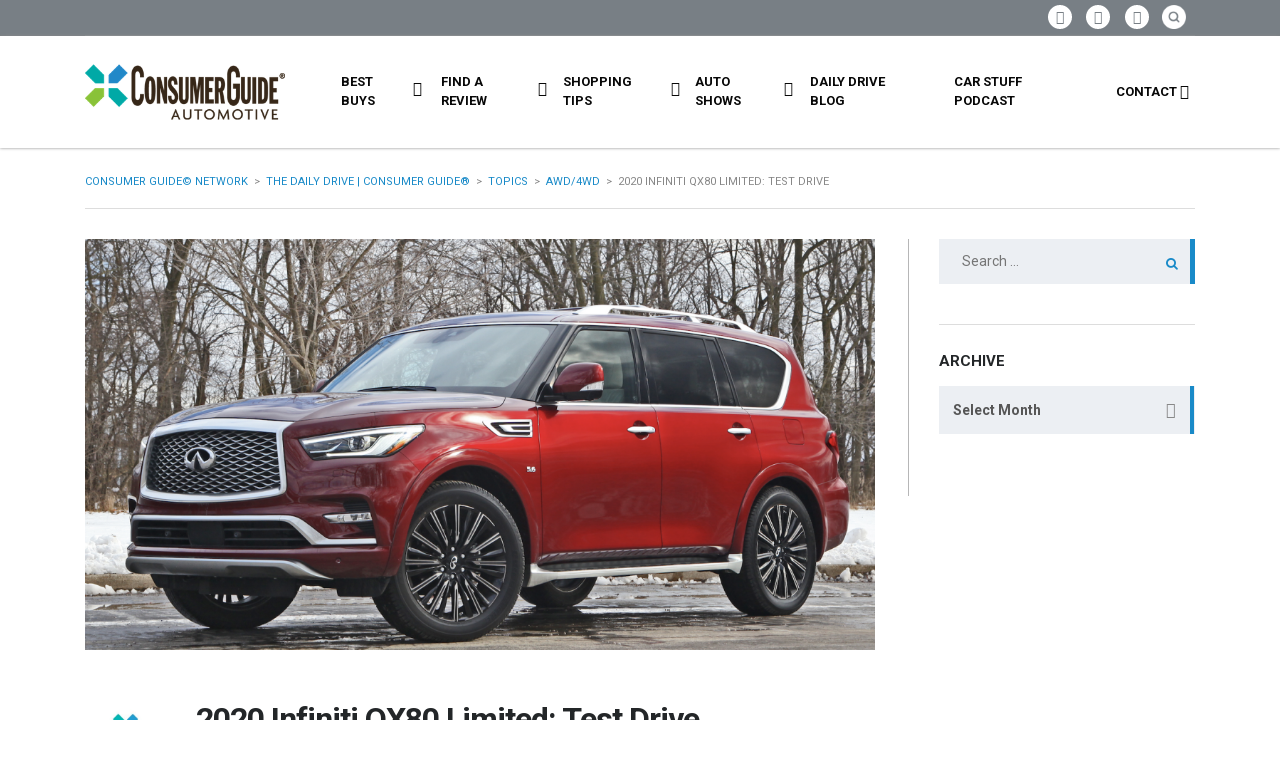

--- FILE ---
content_type: text/html; charset=UTF-8
request_url: https://blog.consumerguide.com/test-drive-2020-infiniti-qx80/
body_size: 115557
content:
<!DOCTYPE html>
<html lang="en-US" class="no-js">
<head>
	<meta charset="UTF-8">
	<meta name="viewport" content="width=device-width, initial-scale=1.0, user-scalable=no">
	<link rel="profile" href="http://gmpg.org/xfn/11">
	<link rel="pingback" href="https://blog.consumerguide.com/xmlrpc.php">
	
	
        <meta property="og:title" content="2020 Infiniti QX80 Limited: Test Drive">
        <meta property="og:image" content="https://blog.consumerguide.com/wp-content/uploads/sites/2/2020/02/front.png">
        <meta property="og:description" content="2020 Infiniti QX80 Limited Class: Premium Large SUV Miles driven: 366 Fuel used: 26.6 gallons Real-world fuel economy: 13.8 mpg Driving mix: 45% city, 55% highway EPA-estimated fuel economy: 13/19/15 (city, highway, combined) Fuel type: Premium gas recommended Base price: $91,450 (not including $1395 destination charge) Options on test vehicle: Premium paint ($595), All-Season Package ($355) Price as...">
        <meta property="og:url" content="https://blog.consumerguide.com/test-drive-2020-infiniti-qx80/">
        <meta name="twitter:card" content="https://blog.consumerguide.com/wp-content/uploads/sites/2/2020/02/front.png">
        
	<meta name='robots' content='index, follow, max-image-preview:large, max-snippet:-1, max-video-preview:-1' />
	<style>img:is([sizes="auto" i], [sizes^="auto," i]) { contain-intrinsic-size: 3000px 1500px }</style>
	
	<!-- This site is optimized with the Yoast SEO plugin v24.0 - https://yoast.com/wordpress/plugins/seo/ -->
	<title>2020 Infiniti QX80</title>
	<meta name="description" content="2020 Infiniti QX80, 2020 Infiniti QX80 review, premium large SUV, full size SUV, Infiniti&#039;s biggest SUV deserves a look" />
	<link rel="canonical" href="https://blog.consumerguide.com/test-drive-2020-infiniti-qx80/" />
	<meta name="twitter:label1" content="Written by" />
	<meta name="twitter:data1" content="Editors of Consumer Guide" />
	<meta name="twitter:label2" content="Est. reading time" />
	<meta name="twitter:data2" content="7 minutes" />
	<script type="application/ld+json" class="yoast-schema-graph">{"@context":"https://schema.org","@graph":[{"@type":"Article","@id":"https://blog.consumerguide.com/test-drive-2020-infiniti-qx80/#article","isPartOf":{"@id":"https://blog.consumerguide.com/test-drive-2020-infiniti-qx80/"},"author":{"name":"Editors of Consumer Guide","@id":"https://blog.consumerguide.com/#/schema/person/63b82b6f0f7b827541c70bfaaa5e10c3"},"headline":"2020 Infiniti QX80 Limited: Test Drive","datePublished":"2020-02-14T22:19:33+00:00","dateModified":"2024-03-08T23:45:29+00:00","mainEntityOfPage":{"@id":"https://blog.consumerguide.com/test-drive-2020-infiniti-qx80/"},"wordCount":1250,"commentCount":0,"publisher":{"@id":"https://blog.consumerguide.com/#organization"},"image":{"@id":"https://blog.consumerguide.com/test-drive-2020-infiniti-qx80/#primaryimage"},"thumbnailUrl":"https://blog.consumerguide.com/wp-content/uploads/sites/2/2020/02/front.png","keywords":["2020 Infiniti QX80","4WD","Coulis Red","Gallery","Infiniti","Mileage","Nissan","Options","Pics","Prices","QX80","Review","Specs","SUV","Test Drive","Tom Appel"],"articleSection":["AWD/4WD","Crossovers/SUVs","Infiniti","Luxury Vehicles","Test Drive"],"inLanguage":"en-US","potentialAction":[{"@type":"CommentAction","name":"Comment","target":["https://blog.consumerguide.com/test-drive-2020-infiniti-qx80/#respond"]}]},{"@type":"WebPage","@id":"https://blog.consumerguide.com/test-drive-2020-infiniti-qx80/","url":"https://blog.consumerguide.com/test-drive-2020-infiniti-qx80/","name":"2020 Infiniti QX80","isPartOf":{"@id":"https://blog.consumerguide.com/#website"},"primaryImageOfPage":{"@id":"https://blog.consumerguide.com/test-drive-2020-infiniti-qx80/#primaryimage"},"image":{"@id":"https://blog.consumerguide.com/test-drive-2020-infiniti-qx80/#primaryimage"},"thumbnailUrl":"https://blog.consumerguide.com/wp-content/uploads/sites/2/2020/02/front.png","datePublished":"2020-02-14T22:19:33+00:00","dateModified":"2024-03-08T23:45:29+00:00","description":"2020 Infiniti QX80, 2020 Infiniti QX80 review, premium large SUV, full size SUV, Infiniti's biggest SUV deserves a look","breadcrumb":{"@id":"https://blog.consumerguide.com/test-drive-2020-infiniti-qx80/#breadcrumb"},"inLanguage":"en-US","potentialAction":[{"@type":"ReadAction","target":["https://blog.consumerguide.com/test-drive-2020-infiniti-qx80/"]}]},{"@type":"ImageObject","inLanguage":"en-US","@id":"https://blog.consumerguide.com/test-drive-2020-infiniti-qx80/#primaryimage","url":"https://blog.consumerguide.com/wp-content/uploads/sites/2/2020/02/front.png","contentUrl":"https://blog.consumerguide.com/wp-content/uploads/sites/2/2020/02/front.png","width":1696,"height":910,"caption":"2020 Infiniti QX80 Limited"},{"@type":"BreadcrumbList","@id":"https://blog.consumerguide.com/test-drive-2020-infiniti-qx80/#breadcrumb","itemListElement":[{"@type":"ListItem","position":1,"name":"Home","item":"https://blog.consumerguide.com/"},{"@type":"ListItem","position":2,"name":"2020 Infiniti QX80 Limited: Test Drive"}]},{"@type":"WebSite","@id":"https://blog.consumerguide.com/#website","url":"https://blog.consumerguide.com/","name":"The Daily Drive | Consumer Guide®","description":"News, Opinion, Photos, and Videos on the Latest Cars and Trucks","publisher":{"@id":"https://blog.consumerguide.com/#organization"},"potentialAction":[{"@type":"SearchAction","target":{"@type":"EntryPoint","urlTemplate":"https://blog.consumerguide.com/?s={search_term_string}"},"query-input":{"@type":"PropertyValueSpecification","valueRequired":true,"valueName":"search_term_string"}}],"inLanguage":"en-US"},{"@type":"Organization","@id":"https://blog.consumerguide.com/#organization","name":"The Daily Drive | Consumer Guide®","url":"https://blog.consumerguide.com/","logo":{"@type":"ImageObject","inLanguage":"en-US","@id":"https://blog.consumerguide.com/#/schema/logo/image/","url":"https://blog.consumerguide.com/wp-content/uploads/sites/2/2023/10/Consumer_Guide_Automotive_Logo.jpg","contentUrl":"https://blog.consumerguide.com/wp-content/uploads/sites/2/2023/10/Consumer_Guide_Automotive_Logo.jpg","width":600,"height":335,"caption":"The Daily Drive | Consumer Guide®"},"image":{"@id":"https://blog.consumerguide.com/#/schema/logo/image/"},"sameAs":["https://www.facebook.com/cgautomotive","https://x.com/cgautomotive"]},{"@type":"Person","@id":"https://blog.consumerguide.com/#/schema/person/63b82b6f0f7b827541c70bfaaa5e10c3","name":"Editors of Consumer Guide","image":{"@type":"ImageObject","inLanguage":"en-US","@id":"https://blog.consumerguide.com/#/schema/person/image/","url":"https://blog.consumerguide.com/wp-content/uploads/sites/2/2023/06/ConsumerGuideLogo_favicon-logo-100x100.jpg","contentUrl":"https://blog.consumerguide.com/wp-content/uploads/sites/2/2023/06/ConsumerGuideLogo_favicon-logo-100x100.jpg","caption":"Editors of Consumer Guide"},"url":"https://blog.consumerguide.com/author/bthornsberry/"}]}</script>
	<!-- / Yoast SEO plugin. -->


<link rel='dns-prefetch' href='//static.addtoany.com' />
<link rel='dns-prefetch' href='//maps.googleapis.com' />
<link rel='dns-prefetch' href='//www.googletagmanager.com' />
<link rel='dns-prefetch' href='//fonts.googleapis.com' />
<link rel='dns-prefetch' href='//pagead2.googlesyndication.com' />
<link rel="alternate" type="application/rss+xml" title="The Daily Drive | Consumer Guide® &raquo; Feed" href="https://blog.consumerguide.com/feed/" />
<link rel="alternate" type="application/rss+xml" title="The Daily Drive | Consumer Guide® &raquo; Comments Feed" href="https://blog.consumerguide.com/comments/feed/" />
<link rel="alternate" type="application/rss+xml" title="The Daily Drive | Consumer Guide® &raquo; 2020 Infiniti QX80 Limited: Test Drive Comments Feed" href="https://blog.consumerguide.com/test-drive-2020-infiniti-qx80/feed/" />
<link rel='stylesheet' id='wgs2-css' href='https://blog.consumerguide.com/wp-content/cache/autoptimize/2/css/autoptimize_single_7cec5f354be96cefe4cad098fc40e7c8.css?ver=3b8ec467bdce4cc04727ef647e50f986' type='text/css' media='all' />
<link rel='stylesheet' id='sgr-css' href='https://blog.consumerguide.com/wp-content/cache/autoptimize/2/css/autoptimize_single_87919152e480d34bc2ab66090bb82746.css?ver=1683122780' type='text/css' media='all' />
<link rel='stylesheet' id='wp-block-library-css' href='https://blog.consumerguide.com/wp-includes/css/dist/block-library/style.min.css?ver=3b8ec467bdce4cc04727ef647e50f986' type='text/css' media='all' />
<style id='classic-theme-styles-inline-css' type='text/css'>
/*! This file is auto-generated */
.wp-block-button__link{color:#fff;background-color:#32373c;border-radius:9999px;box-shadow:none;text-decoration:none;padding:calc(.667em + 2px) calc(1.333em + 2px);font-size:1.125em}.wp-block-file__button{background:#32373c;color:#fff;text-decoration:none}
</style>
<style id='collapsing-archives-style-inline-css' type='text/css'>


</style>
<style id='global-styles-inline-css' type='text/css'>
:root{--wp--preset--aspect-ratio--square: 1;--wp--preset--aspect-ratio--4-3: 4/3;--wp--preset--aspect-ratio--3-4: 3/4;--wp--preset--aspect-ratio--3-2: 3/2;--wp--preset--aspect-ratio--2-3: 2/3;--wp--preset--aspect-ratio--16-9: 16/9;--wp--preset--aspect-ratio--9-16: 9/16;--wp--preset--color--black: #000000;--wp--preset--color--cyan-bluish-gray: #abb8c3;--wp--preset--color--white: #ffffff;--wp--preset--color--pale-pink: #f78da7;--wp--preset--color--vivid-red: #cf2e2e;--wp--preset--color--luminous-vivid-orange: #ff6900;--wp--preset--color--luminous-vivid-amber: #fcb900;--wp--preset--color--light-green-cyan: #7bdcb5;--wp--preset--color--vivid-green-cyan: #00d084;--wp--preset--color--pale-cyan-blue: #8ed1fc;--wp--preset--color--vivid-cyan-blue: #0693e3;--wp--preset--color--vivid-purple: #9b51e0;--wp--preset--gradient--vivid-cyan-blue-to-vivid-purple: linear-gradient(135deg,rgba(6,147,227,1) 0%,rgb(155,81,224) 100%);--wp--preset--gradient--light-green-cyan-to-vivid-green-cyan: linear-gradient(135deg,rgb(122,220,180) 0%,rgb(0,208,130) 100%);--wp--preset--gradient--luminous-vivid-amber-to-luminous-vivid-orange: linear-gradient(135deg,rgba(252,185,0,1) 0%,rgba(255,105,0,1) 100%);--wp--preset--gradient--luminous-vivid-orange-to-vivid-red: linear-gradient(135deg,rgba(255,105,0,1) 0%,rgb(207,46,46) 100%);--wp--preset--gradient--very-light-gray-to-cyan-bluish-gray: linear-gradient(135deg,rgb(238,238,238) 0%,rgb(169,184,195) 100%);--wp--preset--gradient--cool-to-warm-spectrum: linear-gradient(135deg,rgb(74,234,220) 0%,rgb(151,120,209) 20%,rgb(207,42,186) 40%,rgb(238,44,130) 60%,rgb(251,105,98) 80%,rgb(254,248,76) 100%);--wp--preset--gradient--blush-light-purple: linear-gradient(135deg,rgb(255,206,236) 0%,rgb(152,150,240) 100%);--wp--preset--gradient--blush-bordeaux: linear-gradient(135deg,rgb(254,205,165) 0%,rgb(254,45,45) 50%,rgb(107,0,62) 100%);--wp--preset--gradient--luminous-dusk: linear-gradient(135deg,rgb(255,203,112) 0%,rgb(199,81,192) 50%,rgb(65,88,208) 100%);--wp--preset--gradient--pale-ocean: linear-gradient(135deg,rgb(255,245,203) 0%,rgb(182,227,212) 50%,rgb(51,167,181) 100%);--wp--preset--gradient--electric-grass: linear-gradient(135deg,rgb(202,248,128) 0%,rgb(113,206,126) 100%);--wp--preset--gradient--midnight: linear-gradient(135deg,rgb(2,3,129) 0%,rgb(40,116,252) 100%);--wp--preset--font-size--small: 13px;--wp--preset--font-size--medium: 20px;--wp--preset--font-size--large: 36px;--wp--preset--font-size--x-large: 42px;--wp--preset--spacing--20: 0.44rem;--wp--preset--spacing--30: 0.67rem;--wp--preset--spacing--40: 1rem;--wp--preset--spacing--50: 1.5rem;--wp--preset--spacing--60: 2.25rem;--wp--preset--spacing--70: 3.38rem;--wp--preset--spacing--80: 5.06rem;--wp--preset--shadow--natural: 6px 6px 9px rgba(0, 0, 0, 0.2);--wp--preset--shadow--deep: 12px 12px 50px rgba(0, 0, 0, 0.4);--wp--preset--shadow--sharp: 6px 6px 0px rgba(0, 0, 0, 0.2);--wp--preset--shadow--outlined: 6px 6px 0px -3px rgba(255, 255, 255, 1), 6px 6px rgba(0, 0, 0, 1);--wp--preset--shadow--crisp: 6px 6px 0px rgba(0, 0, 0, 1);}:where(.is-layout-flex){gap: 0.5em;}:where(.is-layout-grid){gap: 0.5em;}body .is-layout-flex{display: flex;}.is-layout-flex{flex-wrap: wrap;align-items: center;}.is-layout-flex > :is(*, div){margin: 0;}body .is-layout-grid{display: grid;}.is-layout-grid > :is(*, div){margin: 0;}:where(.wp-block-columns.is-layout-flex){gap: 2em;}:where(.wp-block-columns.is-layout-grid){gap: 2em;}:where(.wp-block-post-template.is-layout-flex){gap: 1.25em;}:where(.wp-block-post-template.is-layout-grid){gap: 1.25em;}.has-black-color{color: var(--wp--preset--color--black) !important;}.has-cyan-bluish-gray-color{color: var(--wp--preset--color--cyan-bluish-gray) !important;}.has-white-color{color: var(--wp--preset--color--white) !important;}.has-pale-pink-color{color: var(--wp--preset--color--pale-pink) !important;}.has-vivid-red-color{color: var(--wp--preset--color--vivid-red) !important;}.has-luminous-vivid-orange-color{color: var(--wp--preset--color--luminous-vivid-orange) !important;}.has-luminous-vivid-amber-color{color: var(--wp--preset--color--luminous-vivid-amber) !important;}.has-light-green-cyan-color{color: var(--wp--preset--color--light-green-cyan) !important;}.has-vivid-green-cyan-color{color: var(--wp--preset--color--vivid-green-cyan) !important;}.has-pale-cyan-blue-color{color: var(--wp--preset--color--pale-cyan-blue) !important;}.has-vivid-cyan-blue-color{color: var(--wp--preset--color--vivid-cyan-blue) !important;}.has-vivid-purple-color{color: var(--wp--preset--color--vivid-purple) !important;}.has-black-background-color{background-color: var(--wp--preset--color--black) !important;}.has-cyan-bluish-gray-background-color{background-color: var(--wp--preset--color--cyan-bluish-gray) !important;}.has-white-background-color{background-color: var(--wp--preset--color--white) !important;}.has-pale-pink-background-color{background-color: var(--wp--preset--color--pale-pink) !important;}.has-vivid-red-background-color{background-color: var(--wp--preset--color--vivid-red) !important;}.has-luminous-vivid-orange-background-color{background-color: var(--wp--preset--color--luminous-vivid-orange) !important;}.has-luminous-vivid-amber-background-color{background-color: var(--wp--preset--color--luminous-vivid-amber) !important;}.has-light-green-cyan-background-color{background-color: var(--wp--preset--color--light-green-cyan) !important;}.has-vivid-green-cyan-background-color{background-color: var(--wp--preset--color--vivid-green-cyan) !important;}.has-pale-cyan-blue-background-color{background-color: var(--wp--preset--color--pale-cyan-blue) !important;}.has-vivid-cyan-blue-background-color{background-color: var(--wp--preset--color--vivid-cyan-blue) !important;}.has-vivid-purple-background-color{background-color: var(--wp--preset--color--vivid-purple) !important;}.has-black-border-color{border-color: var(--wp--preset--color--black) !important;}.has-cyan-bluish-gray-border-color{border-color: var(--wp--preset--color--cyan-bluish-gray) !important;}.has-white-border-color{border-color: var(--wp--preset--color--white) !important;}.has-pale-pink-border-color{border-color: var(--wp--preset--color--pale-pink) !important;}.has-vivid-red-border-color{border-color: var(--wp--preset--color--vivid-red) !important;}.has-luminous-vivid-orange-border-color{border-color: var(--wp--preset--color--luminous-vivid-orange) !important;}.has-luminous-vivid-amber-border-color{border-color: var(--wp--preset--color--luminous-vivid-amber) !important;}.has-light-green-cyan-border-color{border-color: var(--wp--preset--color--light-green-cyan) !important;}.has-vivid-green-cyan-border-color{border-color: var(--wp--preset--color--vivid-green-cyan) !important;}.has-pale-cyan-blue-border-color{border-color: var(--wp--preset--color--pale-cyan-blue) !important;}.has-vivid-cyan-blue-border-color{border-color: var(--wp--preset--color--vivid-cyan-blue) !important;}.has-vivid-purple-border-color{border-color: var(--wp--preset--color--vivid-purple) !important;}.has-vivid-cyan-blue-to-vivid-purple-gradient-background{background: var(--wp--preset--gradient--vivid-cyan-blue-to-vivid-purple) !important;}.has-light-green-cyan-to-vivid-green-cyan-gradient-background{background: var(--wp--preset--gradient--light-green-cyan-to-vivid-green-cyan) !important;}.has-luminous-vivid-amber-to-luminous-vivid-orange-gradient-background{background: var(--wp--preset--gradient--luminous-vivid-amber-to-luminous-vivid-orange) !important;}.has-luminous-vivid-orange-to-vivid-red-gradient-background{background: var(--wp--preset--gradient--luminous-vivid-orange-to-vivid-red) !important;}.has-very-light-gray-to-cyan-bluish-gray-gradient-background{background: var(--wp--preset--gradient--very-light-gray-to-cyan-bluish-gray) !important;}.has-cool-to-warm-spectrum-gradient-background{background: var(--wp--preset--gradient--cool-to-warm-spectrum) !important;}.has-blush-light-purple-gradient-background{background: var(--wp--preset--gradient--blush-light-purple) !important;}.has-blush-bordeaux-gradient-background{background: var(--wp--preset--gradient--blush-bordeaux) !important;}.has-luminous-dusk-gradient-background{background: var(--wp--preset--gradient--luminous-dusk) !important;}.has-pale-ocean-gradient-background{background: var(--wp--preset--gradient--pale-ocean) !important;}.has-electric-grass-gradient-background{background: var(--wp--preset--gradient--electric-grass) !important;}.has-midnight-gradient-background{background: var(--wp--preset--gradient--midnight) !important;}.has-small-font-size{font-size: var(--wp--preset--font-size--small) !important;}.has-medium-font-size{font-size: var(--wp--preset--font-size--medium) !important;}.has-large-font-size{font-size: var(--wp--preset--font-size--large) !important;}.has-x-large-font-size{font-size: var(--wp--preset--font-size--x-large) !important;}
:where(.wp-block-post-template.is-layout-flex){gap: 1.25em;}:where(.wp-block-post-template.is-layout-grid){gap: 1.25em;}
:where(.wp-block-columns.is-layout-flex){gap: 2em;}:where(.wp-block-columns.is-layout-grid){gap: 2em;}
:root :where(.wp-block-pullquote){font-size: 1.5em;line-height: 1.6;}
</style>
<link rel='stylesheet' id='fontawesome-five-css-css' href='https://blog.consumerguide.com/wp-content/cache/autoptimize/2/css/autoptimize_single_c33e55a3e79984d24f3309545701cb1b.css?ver=1.9.2' type='text/css' media='all' />
<link rel='stylesheet' id='apsc-frontend-css-css' href='https://blog.consumerguide.com/wp-content/cache/autoptimize/2/css/autoptimize_single_c6efcd93a4cca2bebf58de385f65ca80.css?ver=1.9.2' type='text/css' media='all' />
<link rel='stylesheet' id='contact-form-7-css' href='https://blog.consumerguide.com/wp-content/cache/autoptimize/2/css/autoptimize_single_3fd2afa98866679439097f4ab102fe0a.css?ver=6.0.1' type='text/css' media='all' />
<link rel='stylesheet' id='dgd-scrollbox-plugin-core-css' href='https://blog.consumerguide.com/wp-content/cache/autoptimize/2/css/autoptimize_single_b196cb0f59035a28d5e59529dad41f7e.css?ver=2.3' type='text/css' media='all' />
<link rel='stylesheet' id='stm-vc_templates_color_scheme-css' href='https://blog.consumerguide.com/wp-content/cache/autoptimize/2/css/autoptimize_single_b64954bc33e155802741b282c163e40d.css?ver=3b8ec467bdce4cc04727ef647e50f986' type='text/css' media='all' />
<link rel='stylesheet' id='stm-motors-event-font-style-css' href='https://blog.consumerguide.com/wp-content/cache/autoptimize/2/css/autoptimize_single_8c610c95d071a072f9a6276df65d62a7.css?ver=3b8ec467bdce4cc04727ef647e50f986' type='text/css' media='all' />
<link rel='stylesheet' id='stm-motors-event-style-css' href='https://blog.consumerguide.com/wp-content/cache/autoptimize/2/css/autoptimize_single_e4c7a1964c1e39ee3ca63d9bac2f7c34.css?ver=3b8ec467bdce4cc04727ef647e50f986' type='text/css' media='all' />
<link rel='stylesheet' id='stm-motors-review-font-style-css' href='https://blog.consumerguide.com/wp-content/cache/autoptimize/2/css/autoptimize_single_bfed7f7ab669c6700d8a65debccbe9ec.css?ver=3b8ec467bdce4cc04727ef647e50f986' type='text/css' media='all' />
<link rel='stylesheet' id='stm-motors-review-style-css' href='https://blog.consumerguide.com/wp-content/cache/autoptimize/2/css/autoptimize_single_9d5147607c401616ada4b62810dd5d10.css?ver=1.1' type='text/css' media='all' />
<link rel='stylesheet' id='font-awesome-min-css' href='https://blog.consumerguide.com/wp-content/plugins/stm-motors-extends/nuxy/metaboxes/assets/vendors/font-awesome.min.css?ver=1769382262' type='text/css' media='all' />
<link rel='stylesheet' id='stm-theme-style-css' href='https://blog.consumerguide.com/wp-content/themes/motors/style.css?ver=4.0' type='text/css' media='all' />
<style id='stm-theme-style-inline-css' type='text/css'>
.stm-layout-header-car_magazine #header .header-magazine .container .magazine-service-right ul.magazine-menu > li > ul { width:270px!important; } .custom-btun { display: block; background-color: #fff; color: #000!important; max-width: 42%; font-size: 12px; box-shadow: 0 2px 0 #169f36; padding: 0px !important; margin-top: 0px !important; } .stm-layout-header-car_magazine #top-bar .header-top-bar-socs ul li a .fab { font-size: 26px!important; } #header .blogname h1 { color: #fff!important; font-size: 20px!important;} .footer-logo h1 { font-size: 22px!important; line-height: 30px; color: #fff; text-transform: uppercase; font-weight: 400; font-family: 'Montserrat'; } .blog-category-filter { overflow-x: auto!important; border-bottom: 1px solid #b6b6b7; width: 75%; } .blog-category-filter::-webkit-scrollbar-thumb { height: 8px; border-radius: 8px!important; } /* .blog-category-filter::-webkit-scrollbar { height: 4px; } .blog-category-filter::-webkit-scrollbar-track { -webkit-box-shadow: inset 0 0 0px rgba(0, 0, 0, 0); } .blog-category-filter::-webkit-scrollbar-thumb:hover { background-color: #00466c; } .blog-category-filter::-webkit-scrollbar:vertical { display: none; } */ .stm-template-car_magazine .stm-archives .stm-magazine-blog-archive-header.magazine-archive .blog-category-filter ul { display: -webkit-inline-box!important; flex-direction: row; list-style: none; margin-bottom: 23px!important; padding: 0; } .vc_btn3.vc_btn3-color-blue, .vc_btn3.vc_btn3-color-blue.vc_btn3-style-flat { color: #fff; background-color: #198ac8!important; padding: 12px 16px 10px; font-size: 12px; font-family: 'roboto'; } .stm-layout-header-car_magazine #header .header-magazine.header-magazine-fixed { transition: all 0.2s ease-in-out; box-shadow: 0px 0px 3px #888888; } @media (max-width: 991px){ #wrapper #header .header-menu>li.menu-item>a { color: #fff !important; } } 

			:root{
				--motors-default-base-color: #18ca3e;
				--motors-default-secondary-color: #3c98ff;
				--motors-base-color: #198AC8;
				--motors-secondary-color: #8CC239 ;
			}
		
</style>
<link rel='stylesheet' id='child-style-css' href='https://blog.consumerguide.com/wp-content/cache/autoptimize/2/css/autoptimize_single_ae8f147f6c99535d8134192783a68a14.css?ver=3b8ec467bdce4cc04727ef647e50f986' type='text/css' media='all' />
<link rel='stylesheet' id='stm-theme-default-icons-css' href='https://blog.consumerguide.com/wp-content/cache/autoptimize/2/css/autoptimize_single_35546d394bb34f96a447f525555e4990.css?ver=4.0' type='text/css' media='all' />
<link rel='stylesheet' id='stm-theme-service-icons-css' href='https://blog.consumerguide.com/wp-content/cache/autoptimize/2/css/autoptimize_single_22af03d3251062a576895ca224692740.css?ver=4.0' type='text/css' media='all' />
<link rel='stylesheet' id='stm-theme-boat-icons-css' href='https://blog.consumerguide.com/wp-content/cache/autoptimize/2/css/autoptimize_single_1dc6aee33d65cceef610798634d91ba1.css?ver=4.0' type='text/css' media='all' />
<link rel='stylesheet' id='stm-theme-moto-icons-css' href='https://blog.consumerguide.com/wp-content/cache/autoptimize/2/css/autoptimize_single_0a69bf13e288dcd14904495d10174a36.css?ver=4.0' type='text/css' media='all' />
<link rel='stylesheet' id='stm-theme-rental-icons-css' href='https://blog.consumerguide.com/wp-content/cache/autoptimize/2/css/autoptimize_single_37ff7e92d5dc3879f844b1563237e838.css?ver=4.0' type='text/css' media='all' />
<link rel='stylesheet' id='stm-theme-magazine-icons-css' href='https://blog.consumerguide.com/wp-content/cache/autoptimize/2/css/autoptimize_single_3286fd76aa2a529c39a5bd0b324967f1.css?ver=4.0' type='text/css' media='all' />
<link rel='stylesheet' id='stm-theme-listing-two-icons-css' href='https://blog.consumerguide.com/wp-content/cache/autoptimize/2/css/autoptimize_single_304e7673ee1661a32090a80ebd4135a5.css?ver=4.0' type='text/css' media='all' />
<link rel='stylesheet' id='stm-theme-auto-parts-icons-css' href='https://blog.consumerguide.com/wp-content/cache/autoptimize/2/css/autoptimize_single_98111e9e22ca1e5bffa91ed7a3dce657.css?ver=4.0' type='text/css' media='all' />
<link rel='stylesheet' id='stm-theme-aircrafts-icons-css' href='https://blog.consumerguide.com/wp-content/cache/autoptimize/2/css/autoptimize_single_492619e4ad0b354f03aa06a03d91ba4a.css?ver=4.0' type='text/css' media='all' />
<link rel='stylesheet' id='stm_default_google_font-css' href='https://fonts.googleapis.com/css?family=Roboto%3A100%2C100italic%2C300%2C300italic%2Cregular%2Citalic%2C500%2C500italic%2C700%2C700italic%2C900%2C900italic%7CMontserrat%3A100%2C100italic%2C200%2C200italic%2C300%2C300italic%2Cregular%2Citalic%2C500%2C500italic%2C600%2C600italic%2C700%2C700italic%2C800%2C800italic%2C900%2C900italic&#038;subset=latin%2Clatin-ext&#038;ver=4.0' type='text/css' media='all' />
<link rel='stylesheet' id='boostrap-css' href='https://blog.consumerguide.com/wp-content/themes/motors/assets/css/bootstrap.min.css?ver=4.0' type='text/css' media='all' />
<link rel='stylesheet' id='stm-select2-css' href='https://blog.consumerguide.com/wp-content/themes/motors/assets/css/select2.min.css?ver=4.0' type='text/css' media='all' />
<link rel='stylesheet' id='stm-datetimepicker-css' href='https://blog.consumerguide.com/wp-content/cache/autoptimize/2/css/autoptimize_single_640108f66a9f37a139701657218da2b7.css?ver=4.0' type='text/css' media='all' />
<link rel='stylesheet' id='stm-jquery-ui-css-css' href='https://blog.consumerguide.com/wp-content/cache/autoptimize/2/css/autoptimize_single_47304e6f9cec25e49fa523f72e091168.css?ver=4.0' type='text/css' media='all' />
<link rel='stylesheet' id='light-gallery-css' href='https://blog.consumerguide.com/wp-content/themes/motors/assets/css/lightgallery.min.css?ver=4.0' type='text/css' media='all' />
<link rel='stylesheet' id='stm-skin-custom-css' href='https://blog.consumerguide.com/wp-content/cache/autoptimize/2/css/autoptimize_single_263aa026f0f74d5b292d567e008470e6.css?ver=132' type='text/css' media='all' />
<link rel='stylesheet' id='stm-theme-style-animation-css' href='https://blog.consumerguide.com/wp-content/cache/autoptimize/2/css/autoptimize_single_444e4a103ba2fc4e367d926c6d89b782.css?ver=4.0' type='text/css' media='all' />
<link rel='stylesheet' id='stm-wpcfto-styles-css' href='https://blog.consumerguide.com/wp-content/cache/autoptimize/2/css/autoptimize_single_c202d9027bf0a2e2aff1af7b4c18e5f7.css?ver=129' type='text/css' media='all' />
<link rel='stylesheet' id='upw_theme_standard-css' href='https://blog.consumerguide.com/wp-content/plugins/ultimate-posts-widget/css/upw-theme-standard.min.css?ver=3b8ec467bdce4cc04727ef647e50f986' type='text/css' media='all' />
<link rel='stylesheet' id='tablepress-default-css' href='https://blog.consumerguide.com/wp-content/cache/autoptimize/2/css/autoptimize_single_9bae56f46cb8d01d16bc7087bd985c35.css?ver=3.0.1' type='text/css' media='all' />
<link rel='stylesheet' id='addtoany-css' href='https://blog.consumerguide.com/wp-content/plugins/add-to-any/addtoany.min.css?ver=1.16' type='text/css' media='all' />
<script type="text/javascript" id="sgr-js-extra">
/* <![CDATA[ */
var sgr = {"sgr_site_key":"6LcGURcmAAAAAKhBOlLzqcQtvVe7uY62OXQR04Df"};
/* ]]> */
</script>
<script type="text/javascript" src="https://blog.consumerguide.com/wp-content/plugins/simple-google-recaptcha/sgr.js?ver=1683122780" id="sgr-js"></script>
<script type="text/javascript" id="addtoany-core-js-before">
/* <![CDATA[ */
window.a2a_config=window.a2a_config||{};a2a_config.callbacks=[];a2a_config.overlays=[];a2a_config.templates={};
/* ]]> */
</script>
<script type="text/javascript" defer src="https://static.addtoany.com/menu/page.js" id="addtoany-core-js"></script>
<script type="text/javascript" src="https://blog.consumerguide.com/wp-includes/js/jquery/jquery.min.js?ver=3.7.1" id="jquery-core-js"></script>
<script type="text/javascript" src="https://blog.consumerguide.com/wp-includes/js/jquery/jquery-migrate.min.js?ver=3.4.1" id="jquery-migrate-js"></script>
<script type="text/javascript" defer src="https://blog.consumerguide.com/wp-content/plugins/add-to-any/addtoany.min.js?ver=1.1" id="addtoany-jquery-js"></script>
<script type="text/javascript" id="dgd-scrollbox-plugin-js-extra">
/* <![CDATA[ */
var $DGD = {"ajaxurl":"\/wp-admin\/admin-ajax.php","nonce":"a20c3d9f1b","debug":"","permalink":"https:\/\/blog.consumerguide.com\/test-drive-2020-infiniti-qx80\/","title":"2020 Infiniti QX80 Limited: Test Drive","thumbnail":"https:\/\/blog.consumerguide.com\/wp-content\/uploads\/sites\/2\/2020\/02\/front.png","scripthost":"\/wp-content\/plugins\/dreamgrow-scroll-triggered-box\/","scrollboxes":[]};
/* ]]> */
</script>
<script type="text/javascript" src="https://blog.consumerguide.com/wp-content/plugins/dreamgrow-scroll-triggered-box/js/script.js?ver=2.3" id="dgd-scrollbox-plugin-js"></script>
<script type="text/javascript" src="https://blog.consumerguide.com/wp-content/plugins/stm_motors_events/assets/js/motors-events.js" id="motors_events-js"></script>
<script type="text/javascript" src="https://blog.consumerguide.com/wp-content/plugins/stm_motors_review/assets/js/motors-review.js" id="motors_review-js"></script>
<script type="text/javascript" src="https://blog.consumerguide.com/wp-content/themes/motors/assets/js/classie.js?ver=4.0" id="stm-classie-js"></script>
<script type="text/javascript" src="https://blog.consumerguide.com/wp-content/themes/motors/assets/js/jquery.cookie.js?ver=4.0" id="jquery-cookie-theme-js"></script>
<script type="text/javascript" src="https://blog.consumerguide.com/wp-content/themes/motors/assets/js/typeahead.jquery.min.js?ver=4.0" id="typeahead-js"></script>
<script type="text/javascript" src="https://blog.consumerguide.com/wp-content/themes/motors/assets/js/vue.min.js?ver=4.0" id="vue_min-js"></script>
<script type="text/javascript" src="https://blog.consumerguide.com/wp-content/themes/motors/assets/js/vue-resource.js?ver=4.0" id="vue_resource-js"></script>
<script type="text/javascript" src="https://blog.consumerguide.com/wp-content/themes/motors/assets/js/vue-app.js?ver=4.0" id="vue_app-js"></script>

<!-- Google tag (gtag.js) snippet added by Site Kit -->

<!-- Google Analytics snippet added by Site Kit -->
<script type="text/javascript" src="https://www.googletagmanager.com/gtag/js?id=GT-M38DWLB" id="google_gtagjs-js" async></script>
<script type="text/javascript" id="google_gtagjs-js-after">
/* <![CDATA[ */
window.dataLayer = window.dataLayer || [];function gtag(){dataLayer.push(arguments);}
gtag("set","linker",{"domains":["blog.consumerguide.com"]});
gtag("js", new Date());
gtag("set", "developer_id.dZTNiMT", true);
gtag("config", "GT-M38DWLB");
/* ]]> */
</script>

<!-- End Google tag (gtag.js) snippet added by Site Kit -->
<link rel="https://api.w.org/" href="https://blog.consumerguide.com/wp-json/" /><link rel="alternate" title="JSON" type="application/json" href="https://blog.consumerguide.com/wp-json/wp/v2/posts/76318" /><link rel="EditURI" type="application/rsd+xml" title="RSD" href="https://blog.consumerguide.com/xmlrpc.php?rsd" />

<link rel='shortlink' href='https://blog.consumerguide.com/?p=76318' />
<link rel="alternate" title="oEmbed (JSON)" type="application/json+oembed" href="https://blog.consumerguide.com/wp-json/oembed/1.0/embed?url=https%3A%2F%2Fblog.consumerguide.com%2Ftest-drive-2020-infiniti-qx80%2F" />
<link rel="alternate" title="oEmbed (XML)" type="text/xml+oembed" href="https://blog.consumerguide.com/wp-json/oembed/1.0/embed?url=https%3A%2F%2Fblog.consumerguide.com%2Ftest-drive-2020-infiniti-qx80%2F&#038;format=xml" />
<script type="text/javascript">
(function(url){
	if(/(?:Chrome\/26\.0\.1410\.63 Safari\/537\.31|WordfenceTestMonBot)/.test(navigator.userAgent)){ return; }
	var addEvent = function(evt, handler) {
		if (window.addEventListener) {
			document.addEventListener(evt, handler, false);
		} else if (window.attachEvent) {
			document.attachEvent('on' + evt, handler);
		}
	};
	var removeEvent = function(evt, handler) {
		if (window.removeEventListener) {
			document.removeEventListener(evt, handler, false);
		} else if (window.detachEvent) {
			document.detachEvent('on' + evt, handler);
		}
	};
	var evts = 'contextmenu dblclick drag dragend dragenter dragleave dragover dragstart drop keydown keypress keyup mousedown mousemove mouseout mouseover mouseup mousewheel scroll'.split(' ');
	var logHuman = function() {
		if (window.wfLogHumanRan) { return; }
		window.wfLogHumanRan = true;
		var wfscr = document.createElement('script');
		wfscr.type = 'text/javascript';
		wfscr.async = true;
		wfscr.src = url + '&r=' + Math.random();
		(document.getElementsByTagName('head')[0]||document.getElementsByTagName('body')[0]).appendChild(wfscr);
		for (var i = 0; i < evts.length; i++) {
			removeEvent(evts[i], logHuman);
		}
	};
	for (var i = 0; i < evts.length; i++) {
		addEvent(evts[i], logHuman);
	}
})('//blog.consumerguide.com/?wordfence_lh=1&hid=6C8CFE47EF9AAF591D9231EA1B53FBD8');
</script><script type="text/javascript" src="https://cdn.tpdads.com/configs/consumerguide.js" id="tpd-primary-ad-script-js" async="async" data-wp-strategy="async"></script>
<style type='text/css'></style>
<meta name="generator" content="Site Kit by Google 1.142.0" />	<script type="text/javascript">
        var stm_ajaxurl = 'https://blog.consumerguide.com/wp-admin/admin-ajax.php';
	</script>
		<script type="text/javascript">
        var stm_ajaxurl = 'https://blog.consumerguide.com/wp-admin/admin-ajax.php';
	</script>
		<script type="text/javascript">
		var stm_wpcfto_ajaxurl = 'https://blog.consumerguide.com/wp-admin/admin-ajax.php';
	</script>

	<style>
		.vue_is_disabled {
			display: none;
		}
	</style>
		<script>
		var stm_wpcfto_nonces = {"wpcfto_save_settings":"bbd8ea0cf5","get_image_url":"4d5e99f0aa","wpcfto_upload_file":"390f955118","wpcfto_search_posts":"e54bac5fea"};
	</script>
	
<!-- Google AdSense meta tags added by Site Kit -->
<meta name="google-adsense-platform-account" content="ca-host-pub-2644536267352236">
<meta name="google-adsense-platform-domain" content="sitekit.withgoogle.com">
<!-- End Google AdSense meta tags added by Site Kit -->
<meta name="generator" content="Powered by WPBakery Page Builder - drag and drop page builder for WordPress."/>

<!-- Google AdSense snippet added by Site Kit -->
<script type="text/javascript" async="async" src="https://pagead2.googlesyndication.com/pagead/js/adsbygoogle.js?client=ca-pub-5436047678031988&amp;host=ca-host-pub-2644536267352236" crossorigin="anonymous"></script>

<!-- End Google AdSense snippet added by Site Kit -->
<meta name="generator" content="Powered by Slider Revolution 6.5.19 - responsive, Mobile-Friendly Slider Plugin for WordPress with comfortable drag and drop interface." />
<link rel="icon" href="https://blog.consumerguide.com/wp-content/uploads/sites/2/2017/01/favicon-32x32.png" sizes="32x32" />
<link rel="icon" href="https://blog.consumerguide.com/wp-content/uploads/sites/2/2017/01/favicon.png" sizes="192x192" />
<link rel="apple-touch-icon" href="https://blog.consumerguide.com/wp-content/uploads/sites/2/2017/01/favicon.png" />
<meta name="msapplication-TileImage" content="https://blog.consumerguide.com/wp-content/uploads/sites/2/2017/01/favicon.png" />
<script>function setREVStartSize(e){
			//window.requestAnimationFrame(function() {
				window.RSIW = window.RSIW===undefined ? window.innerWidth : window.RSIW;
				window.RSIH = window.RSIH===undefined ? window.innerHeight : window.RSIH;
				try {
					var pw = document.getElementById(e.c).parentNode.offsetWidth,
						newh;
					pw = pw===0 || isNaN(pw) ? window.RSIW : pw;
					e.tabw = e.tabw===undefined ? 0 : parseInt(e.tabw);
					e.thumbw = e.thumbw===undefined ? 0 : parseInt(e.thumbw);
					e.tabh = e.tabh===undefined ? 0 : parseInt(e.tabh);
					e.thumbh = e.thumbh===undefined ? 0 : parseInt(e.thumbh);
					e.tabhide = e.tabhide===undefined ? 0 : parseInt(e.tabhide);
					e.thumbhide = e.thumbhide===undefined ? 0 : parseInt(e.thumbhide);
					e.mh = e.mh===undefined || e.mh=="" || e.mh==="auto" ? 0 : parseInt(e.mh,0);
					if(e.layout==="fullscreen" || e.l==="fullscreen")
						newh = Math.max(e.mh,window.RSIH);
					else{
						e.gw = Array.isArray(e.gw) ? e.gw : [e.gw];
						for (var i in e.rl) if (e.gw[i]===undefined || e.gw[i]===0) e.gw[i] = e.gw[i-1];
						e.gh = e.el===undefined || e.el==="" || (Array.isArray(e.el) && e.el.length==0)? e.gh : e.el;
						e.gh = Array.isArray(e.gh) ? e.gh : [e.gh];
						for (var i in e.rl) if (e.gh[i]===undefined || e.gh[i]===0) e.gh[i] = e.gh[i-1];
											
						var nl = new Array(e.rl.length),
							ix = 0,
							sl;
						e.tabw = e.tabhide>=pw ? 0 : e.tabw;
						e.thumbw = e.thumbhide>=pw ? 0 : e.thumbw;
						e.tabh = e.tabhide>=pw ? 0 : e.tabh;
						e.thumbh = e.thumbhide>=pw ? 0 : e.thumbh;
						for (var i in e.rl) nl[i] = e.rl[i]<window.RSIW ? 0 : e.rl[i];
						sl = nl[0];
						for (var i in nl) if (sl>nl[i] && nl[i]>0) { sl = nl[i]; ix=i;}
						var m = pw>(e.gw[ix]+e.tabw+e.thumbw) ? 1 : (pw-(e.tabw+e.thumbw)) / (e.gw[ix]);
						newh =  (e.gh[ix] * m) + (e.tabh + e.thumbh);
					}
					var el = document.getElementById(e.c);
					if (el!==null && el) el.style.height = newh+"px";
					el = document.getElementById(e.c+"_wrapper");
					if (el!==null && el) {
						el.style.height = newh+"px";
						el.style.display = "block";
					}
				} catch(e){
					console.log("Failure at Presize of Slider:" + e)
				}
			//});
		  };</script>
		<style type="text/css" id="wp-custom-css">
			.stm-template-car_magazine .stm-archives .stm-magazine-blog-archive-header.magazine-archive h1 {
    color: #293742;
    font-size: 20px !important;
    text-transform: uppercase;
    letter-spacing: -1px;
    line-height: 28px;
    margin-bottom: 0;
}
.footerlogowidget
{
width: 70% !important;
padding: 0px;
margin: 0 0px 26px -22px;
}		</style>
		<noscript><style> .wpb_animate_when_almost_visible { opacity: 1; }</style></noscript></head>


<body class="wp-singular post-template-default single single-post postid-76318 single-format-standard wp-theme-motors wp-child-theme-motors-blog-child stm-macintosh no_margin stm-template-car_magazine stm-user-not-logged-in header_remove_compare header_remove_cart stm-layout-header-car_magazine has-breadcrumb_navxt theme-motors wpb-js-composer js-comp-ver-6.9.0 vc_responsive"  ontouchstart="">
<div id="wrapper">
	<div id="top-bar" class="">
		<div class="container">

						<div class="clearfix top-bar-wrapper">
				<!--LANGS-->
																					<!-- Header Top bar Login -->
				
								<!-- Header top bar Socials -->
									<div class="pull-right top-bar-socials">
						<div class="header-top-bar-socs">
							<ul class="clearfix">
																	<li>
										<a href="https://www.facebook.com/cgautomotive" target="_blank">
											<i class="fab fa-facebook"></i>
										</a>
									</li>
																	<li>
										<a href="https://twitter.com/cgautomotive" target="_blank">
											<i class="fab fa-twitter"></i>
										</a>
									</li>
																	<li>
										<a href="https://consumerguide.com/car-stuff-podcast/" target="_blank">
											<i class="fab fa-soundcloud"></i>
										</a>
									</li>
															</ul>
						</div>
						<!--<form role="search" method="get" class="search-form" action="https://blog.consumerguide.com">-->
						<!--	<label>-->
						<!--		<span class="screen-reader-text">Search for:</span>-->
						<!--		<input type="search" class="search-field" placeholder="Search …" value="" name="s">-->
						<!--	</label>-->
						<!--	<input type="submit" class="search-submit" value="Search">-->
						<!--</form>-->
						
						
					</div>
					<div class="search-new-theme">
                        <form role="search" method="get" class="search-form" action="">
                        	<label>
                        
                        		<input type="search" class="search-field" placeholder="Search …" value="" name="s" title="Search for:" />
                        	</label>
                        	<input type="submit" class="search-submit" value="Search" />
                        </form>
                        </div>
					
			</div>
		</div>
	</div>

				<div id="header">
				
<div class="scclass">
<a href="#" id="scroll" style="display: none;"><span></span></a>

 </div>
  
<div class="header-magazine header-magazine-fixed " style="background-color: #FFF;">

	<div class="magazine-header-bg" 
	></div>
	<div class="container header-inner-content">
		<!--Logo-->
		<div class="magazine-logo-main" style="margin-top: 25px; margin-bottom: 25px; ">
							<a class="bloglogo" href="https://consumerguide.com/">
					<img
						src="https://blog.consumerguide.com/wp-content/uploads/sites/2/2018/01/GCauto-logo-FNL-desktop.png"
						style="width: 200px;"
						title="Home"
						alt="Logo"
					/>
				</a>
					</div>

		<div class="magazine-service-right clearfix" style="margin-top: 10px; margin-bottom: 10px; ">

			<div class="magazine-right-actions clearfix">
				<div class="magazine-menu-mobile-wrapper">
					<div class="stm-menu-trigger">
						<span></span>
						<span></span>
						<span></span>
					</div>
					<div class="stm-opened-menu-magazine">
						<ul class="magazine-menu-mobile header-menu heading-font visible-xs visible-sm clearfix">
							<li id="menu-item-99814" class="menu-item menu-item-type-custom menu-item-object-custom menu-item-has-children menu-item-99814  stm_menu_child_use_post"><a>Best Buys</a>
<ul class="sub-menu">
	<li id="menu-item-115379" class="menu-item menu-item-type-custom menu-item-object-custom menu-item-115379  stm_menu_use_post"><a href="https://blog.consumerguide.com/2026-consumer-guide-best-buys/">2026 Complete List</a></li>
	<li id="menu-item-99641" class="menu-item menu-item-type-custom menu-item-object-custom menu-item-99641  stm_menu_use_post"><a href="https://blog.consumerguide.com/2025-consumer-guide-best-buys/">2025 Complete List</a></li>
	<li id="menu-item-99771" class="menu-item menu-item-type-custom menu-item-object-custom menu-item-99771  stm_menu_use_post"><a href="https://blog.consumerguide.com/2024-consumer-guide-best-buys/">2024 Complete List</a></li>
</ul>
</li>
<li id="menu-item-99915" class="menu-item menu-item-type-custom menu-item-object-custom menu-item-has-children menu-item-99915"><a href="https://consumerguide.com/find-review/">Find a Review</a>
<ul class="sub-menu">
	<li id="menu-item-100411" class="menu-item menu-item-type-custom menu-item-object-custom menu-item-100411"><a href="https://blog.consumerguide.com/category/topics/test-drive">Latest Reviews | Test Drive</a></li>
	<li id="menu-item-99705" class="menu-item menu-item-type-custom menu-item-object-custom menu-item-99705"><a href="https://consumerguide.com/find-review/">Find a New Car Review (Thru 2022)</a></li>
	<li id="menu-item-99706" class="menu-item menu-item-type-custom menu-item-object-custom menu-item-99706"><a href="https://consumerguide.com/find-used-car-review/">Find a Used Car Review</a></li>
</ul>
</li>
<li id="menu-item-99646" class="menu-item menu-item-type-custom menu-item-object-custom menu-item-has-children menu-item-99646"><a href="https://blog.consumerguide.com/topics/shopping/?">Shopping Tips</a>
<ul class="sub-menu">
	<li id="menu-item-99846" class="menu-item menu-item-type-custom menu-item-object-custom menu-item-99846"><a href="https://blog.consumerguide.com/dealer-addendum-stickers/">Maroney Mark-Up: A Look at Dealer Addendum Stickers</a></li>
	<li id="menu-item-99848" class="menu-item menu-item-type-custom menu-item-object-custom menu-item-99848"><a href="https://blog.consumerguide.com/test-drive-checklist/">Your Test Drive Checklist</a></li>
	<li id="menu-item-99849" class="menu-item menu-item-type-custom menu-item-object-custom menu-item-99849"><a href="https://blog.consumerguide.com/5-simple-new-car-shopping-tips-phase-1-getting-started/">5 Simple New Car Shopping Tips</a></li>
	<li id="menu-item-99850" class="menu-item menu-item-type-custom menu-item-object-custom menu-item-99850"><a href="https://blog.consumerguide.com/got-a-bad-deal-on-a-new-car-blame-yourself/">How to Negotiate the Best Deal</a></li>
	<li id="menu-item-100570" class="menu-item menu-item-type-custom menu-item-object-custom menu-item-100570"><a href="https://blog.consumerguide.com/category/topics/shopping/">More Shopping Tips…</a></li>
</ul>
</li>
<li id="menu-item-99816" class="menu-item menu-item-type-custom menu-item-object-custom menu-item-has-children menu-item-99816"><a href="https://consumerguide.com/auto-shows/">Auto Shows</a>
<ul class="sub-menu">
	<li id="menu-item-100630" class="menu-item menu-item-type-custom menu-item-object-custom menu-item-100630"><a href="https://blog.consumerguide.com/category/auto-shows/ces/?">CES Auto Show</a></li>
	<li id="menu-item-99842" class="menu-item menu-item-type-custom menu-item-object-custom menu-item-99842"><a href="https://blog.consumerguide.com/category/auto-shows/chicago-auto-show/?">Chicago Auto Show</a></li>
	<li id="menu-item-99845" class="menu-item menu-item-type-custom menu-item-object-custom menu-item-99845"><a href="https://blog.consumerguide.com/category/auto-shows/ny-auto-show/?">New York Auto Show</a></li>
	<li id="menu-item-99843" class="menu-item menu-item-type-custom menu-item-object-custom menu-item-99843"><a href="https://blog.consumerguide.com/category/auto-shows/detroit-auto-show/?">Detroit Auto Show</a></li>
	<li id="menu-item-99844" class="menu-item menu-item-type-custom menu-item-object-custom menu-item-99844"><a href="https://blog.consumerguide.com/category/auto-shows/la-auto-show/?">Los Angeles Auto Show</a></li>
</ul>
</li>
<li id="menu-item-99661" class="menu-item menu-item-type-custom menu-item-object-custom menu-item-home menu-item-99661"><a href="https://blog.consumerguide.com">Daily Drive Blog</a></li>
<li id="menu-item-99769" class="menu-item menu-item-type-custom menu-item-object-custom menu-item-99769"><a href="https://consumerguide.com/car-stuff-podcast/">Car Stuff Podcast</a></li>
<li id="menu-item-99765" class="menu-item menu-item-type-custom menu-item-object-custom menu-item-has-children menu-item-99765"><a href="https://consumerguide.com/contact/">Contact</a>
<ul class="sub-menu">
	<li id="menu-item-99766" class="menu-item menu-item-type-custom menu-item-object-custom menu-item-99766"><a href="https://consumerguide.com/about/">About</a></li>
</ul>
</li>

																				</ul>
											</div>
				</div>
				<!--Socials-->
				
				<!-- Header top bar Socials -->
															</div>

			<ul class="magazine-menu header-menu clearfix" style="">
				<li class="menu-item menu-item-type-custom menu-item-object-custom menu-item-has-children menu-item-99814  stm_menu_child_use_post"><a>Best Buys</a>
<ul class="sub-menu">
	<li class="menu-item menu-item-type-custom menu-item-object-custom menu-item-115379  stm_menu_use_post"><a href="https://blog.consumerguide.com/2026-consumer-guide-best-buys/">2026 Complete List</a></li>
	<li class="menu-item menu-item-type-custom menu-item-object-custom menu-item-99641  stm_menu_use_post"><a href="https://blog.consumerguide.com/2025-consumer-guide-best-buys/">2025 Complete List</a></li>
	<li class="menu-item menu-item-type-custom menu-item-object-custom menu-item-99771  stm_menu_use_post"><a href="https://blog.consumerguide.com/2024-consumer-guide-best-buys/">2024 Complete List</a></li>
</ul>
</li>
<li class="menu-item menu-item-type-custom menu-item-object-custom menu-item-has-children menu-item-99915"><a href="https://consumerguide.com/find-review/">Find a Review</a>
<ul class="sub-menu">
	<li class="menu-item menu-item-type-custom menu-item-object-custom menu-item-100411"><a href="https://blog.consumerguide.com/category/topics/test-drive">Latest Reviews | Test Drive</a></li>
	<li class="menu-item menu-item-type-custom menu-item-object-custom menu-item-99705"><a href="https://consumerguide.com/find-review/">Find a New Car Review (Thru 2022)</a></li>
	<li class="menu-item menu-item-type-custom menu-item-object-custom menu-item-99706"><a href="https://consumerguide.com/find-used-car-review/">Find a Used Car Review</a></li>
</ul>
</li>
<li class="menu-item menu-item-type-custom menu-item-object-custom menu-item-has-children menu-item-99646"><a href="https://blog.consumerguide.com/topics/shopping/?">Shopping Tips</a>
<ul class="sub-menu">
	<li class="menu-item menu-item-type-custom menu-item-object-custom menu-item-99846"><a href="https://blog.consumerguide.com/dealer-addendum-stickers/">Maroney Mark-Up: A Look at Dealer Addendum Stickers</a></li>
	<li class="menu-item menu-item-type-custom menu-item-object-custom menu-item-99848"><a href="https://blog.consumerguide.com/test-drive-checklist/">Your Test Drive Checklist</a></li>
	<li class="menu-item menu-item-type-custom menu-item-object-custom menu-item-99849"><a href="https://blog.consumerguide.com/5-simple-new-car-shopping-tips-phase-1-getting-started/">5 Simple New Car Shopping Tips</a></li>
	<li class="menu-item menu-item-type-custom menu-item-object-custom menu-item-99850"><a href="https://blog.consumerguide.com/got-a-bad-deal-on-a-new-car-blame-yourself/">How to Negotiate the Best Deal</a></li>
	<li class="menu-item menu-item-type-custom menu-item-object-custom menu-item-100570"><a href="https://blog.consumerguide.com/category/topics/shopping/">More Shopping Tips…</a></li>
</ul>
</li>
<li class="menu-item menu-item-type-custom menu-item-object-custom menu-item-has-children menu-item-99816"><a href="https://consumerguide.com/auto-shows/">Auto Shows</a>
<ul class="sub-menu">
	<li class="menu-item menu-item-type-custom menu-item-object-custom menu-item-100630"><a href="https://blog.consumerguide.com/category/auto-shows/ces/?">CES Auto Show</a></li>
	<li class="menu-item menu-item-type-custom menu-item-object-custom menu-item-99842"><a href="https://blog.consumerguide.com/category/auto-shows/chicago-auto-show/?">Chicago Auto Show</a></li>
	<li class="menu-item menu-item-type-custom menu-item-object-custom menu-item-99845"><a href="https://blog.consumerguide.com/category/auto-shows/ny-auto-show/?">New York Auto Show</a></li>
	<li class="menu-item menu-item-type-custom menu-item-object-custom menu-item-99843"><a href="https://blog.consumerguide.com/category/auto-shows/detroit-auto-show/?">Detroit Auto Show</a></li>
	<li class="menu-item menu-item-type-custom menu-item-object-custom menu-item-99844"><a href="https://blog.consumerguide.com/category/auto-shows/la-auto-show/?">Los Angeles Auto Show</a></li>
</ul>
</li>
<li class="menu-item menu-item-type-custom menu-item-object-custom menu-item-home menu-item-99661"><a href="https://blog.consumerguide.com">Daily Drive Blog</a></li>
<li class="menu-item menu-item-type-custom menu-item-object-custom menu-item-99769"><a href="https://consumerguide.com/car-stuff-podcast/">Car Stuff Podcast</a></li>
<li class="menu-item menu-item-type-custom menu-item-object-custom menu-item-has-children menu-item-99765"><a href="https://consumerguide.com/contact/">Contact</a>
<ul class="sub-menu">
	<li class="menu-item menu-item-type-custom menu-item-object-custom menu-item-99766"><a href="https://consumerguide.com/about/">About</a></li>
</ul>
</li>
			</ul>
		</div>
	</div>
</div>
				</div> <!-- id header -->
				
						<div id="main">
			<div class="stm_breadcrumbs_unit heading-font">
		<div class="container">
			<div class="navxtBreads">
				<!-- Breadcrumb NavXT 7.3.1 -->
<span property="itemListElement" typeof="ListItem"><a property="item" typeof="WebPage" title="Go to Consumer Guide© Network." href="https://consumerguide.com" class="main-home" ><span property="name">Consumer Guide© Network</span></a><meta property="position" content="1"></span> &gt; <span property="itemListElement" typeof="ListItem"><a property="item" typeof="WebPage" title="Go to The Daily Drive | Consumer Guide®." href="https://blog.consumerguide.com" class="home" ><span property="name">The Daily Drive | Consumer Guide®</span></a><meta property="position" content="2"></span> &gt; <span property="itemListElement" typeof="ListItem"><a property="item" typeof="WebPage" title="Go to the Topics Category archives." href="https://blog.consumerguide.com/category/topics/" class="taxonomy category" ><span property="name">Topics</span></a><meta property="position" content="3"></span> &gt; <span property="itemListElement" typeof="ListItem"><a property="item" typeof="WebPage" title="Go to the AWD/4WD Category archives." href="https://blog.consumerguide.com/category/topics/awd4wd/" class="taxonomy category" ><span property="name">AWD/4WD</span></a><meta property="position" content="4"></span> &gt; <span property="itemListElement" typeof="ListItem"><span property="name" class="post post-post current-item">2020 Infiniti QX80 Limited: Test Drive</span><meta property="url" content="https://blog.consumerguide.com/test-drive-2020-infiniti-qx80/"><meta property="position" content="5"></span>			</div>
		</div>
	</div>
	<div id="post-" class="post-76318 post type-post status-publish format-standard has-post-thumbnail hentry category-awd4wd category-crossovers category-infiniti category-luxury category-test-drive tag-2020-infiniti-qx80 tag-4wd tag-coulis-red tag-gallery tag-infiniti tag-mileage tag-nissan tag-options tag-pics tag-prices tag-qx80 tag-review tag-specs tag-suv tag-test-drive tag-tom-appel">
		<div class="stm-single-post">
			<div class="container">
			
<div class="row">
    <div class="col-md-9 col-sm-12 col-xs-12"><div class="sidebar-margin-top clearfix"></div>
    <!--Post thumbnail-->
            <div class="post-thumbnail">
            <img width="1110" height="577" src="https://blog.consumerguide.com/wp-content/uploads/sites/2/2020/02/front-1110x577.png" class="img-responsive wp-post-image" alt="2020 Infiniti QX80 Limited" decoding="async" fetchpriority="high" srcset="https://blog.consumerguide.com/wp-content/uploads/sites/2/2020/02/front-1110x577.png 1110w, https://blog.consumerguide.com/wp-content/uploads/sites/2/2020/02/front-398x206.png 398w" sizes="(max-width: 1110px) 100vw, 1110px" />        </div>
    
    
<div class="post-top-content"> 
  <div class="r-t-c-left">
		<div class="r-t-c-author heading-font">
			<div class="author-ava-wrap">
				<img src="https://blog.consumerguide.com/wp-content/uploads/sites/2/2023/06/ConsumerGuideLogo_favicon-logo-100x100.jpg" width="96" height="96" srcset="https://blog.consumerguide.com/wp-content/uploads/sites/2/2023/06/ConsumerGuideLogo_favicon-logo-200x200.jpg 2x" alt="Editors of Consumer Guide" class="avatar avatar-96 wp-user-avatar wp-user-avatar-96 alignnone photo" />			</div>
			Editors of Consumer Guide		</div>
		<div class="r-t-c-date-num heading-font">
			<i class="stm-icon-ico_mag_calendar"></i>
			14 Feb 2020		</div>
        <div class="r-t-c-comment-num heading-font">
			<i class="stm-icon-ico_mag_reviews"></i>
			0		</div>
		<div class="r-t-c-share">
                            <div class="apsc-icons-wrapper clearfix apsc-theme-2 apsc-font-awesome-five" >
    </div>            		</div>
	</div>
   
	<div class="r-t-c-right">
        <h1>2020 Infiniti QX80 Limited: Test Drive</h1>
        <div class="Post_subheading">
            <p>Old-school lux truck, not in an entirely bad way.</p>
        </div>
        <div class="post-content">
            <figure id="attachment_76548" aria-describedby="caption-attachment-76548" style="width: 725px" class="wp-caption aligncenter"><img decoding="async" class="wp-image-76548" src="https://blog.consumerguide.com/wp-content/uploads/sites/2/2020/02/front-1024x549.png" alt="2020 Infiniti QX80 Limited " width="725" height="389" srcset="https://blog.consumerguide.com/wp-content/uploads/sites/2/2020/02/front-1024x549.png 1024w, https://blog.consumerguide.com/wp-content/uploads/sites/2/2020/02/front-300x161.png 300w, https://blog.consumerguide.com/wp-content/uploads/sites/2/2020/02/front-768x412.png 768w, https://blog.consumerguide.com/wp-content/uploads/sites/2/2020/02/front.png 1696w" sizes="(max-width: 725px) 100vw, 725px" /><figcaption id="caption-attachment-76548" class="wp-caption-text">2020 Infiniti QX80 Limited in Coulis Red (a $595 option)</figcaption></figure>
<h2><b><a href="https://blog.consumerguide.com/wp-content/uploads/sites/2/2015/01/26-300x79.jpg"><img loading="lazy" decoding="async" class="alignright size-full wp-image-30960" src="https://blog.consumerguide.com/wp-content/uploads/sites/2/2015/01/26-300x79.jpg" alt="2015 Audi Q5" width="300" height="79" /></a></b>2020 Infiniti QX80 Limited</h2>
<p><strong>Class: </strong><span style="color: #993300;"><a style="color: #993300;" href="https://consumerguide.com/best-buys/premium-large-suv/">Premium Large SUV</a></span></p>
<p><strong>Miles driven:</strong> 366</p>
<p><strong>Fuel used:</strong> 26.6 gallons</p>
<p><span id="more-76318"></span></p>

<table id="tablepress-687" class="tablepress tablepress-id-687 report_card_drivetrain tbody-has-connected-cells">
<thead>
<tr class="row-1">
	<th colspan="2" class="column-1">CG Report Card</th>
</tr>
</thead>
<tbody class="row-striping">
<tr class="row-2">
	<td class="column-1"></td><td class="column-2"></td>
</tr>
<tr class="row-3">
	<td class="column-1">Room and Comfort</td><td class="column-2">B</td>
</tr>
<tr class="row-4">
	<td class="column-1">Power and Performance</td><td class="column-2">B+</td>
</tr>
<tr class="row-5">
	<td class="column-1">Fit and Finish</td><td class="column-2">A</td>
</tr>
<tr class="row-6">
	<td class="column-1">Fuel Economy</td><td class="column-2">D</td>
</tr>
<tr class="row-7">
	<td class="column-1">Value</td><td class="column-2">C-</td>
</tr>
<tr class="row-8">
	<td class="column-1"></td><td class="column-2"></td>
</tr>
<tr class="row-9">
	<td colspan="2" class="column-1">Report-card grades are derived from a consensus of test-driver evaluations. All grades are versus other vehicles in the same class. Value grade is for specific trim level evaluated, and may not reflect Consumer Guide's impressions of the entire model lineup.</td>
</tr>
<tr class="row-10">
	<td class="column-1"></td><td class="column-2"></td>
</tr>
<tr class="row-11">
	<td colspan="2" class="column-1"><strong>Big &amp; Tall Comfort</strong></td>
</tr>
<tr class="row-12">
	<td class="column-1"></td><td class="column-2"></td>
</tr>
<tr class="row-13">
	<td class="column-1">Big Guy</td><td class="column-2">C</td>
</tr>
<tr class="row-14">
	<td class="column-1">Tall Guy</td><td class="column-2">B+</td>
</tr>
<tr class="row-15">
	<td class="column-1"></td><td class="column-2"></td>
</tr>
<tr class="row-16">
	<td colspan="2" class="column-1">Big &amp; Tall comfort ratings are for front seats only. "Big" rating based on male tester weighing approximately 350 pounds, "Tall" rating based on 6'6"-tall male tester.</td>
</tr>
<tr class="row-17">
	<td class="column-1"></td><td class="column-2"></td>
</tr>
<tr class="row-18">
	<td colspan="2" class="column-1"><strong>Drivetrain </strong></td>
</tr>
<tr class="row-19">
	<td class="column-1">Engine Specs</td><td class="column-2">400-hp 5.6-liter</td>
</tr>
<tr class="row-20">
	<td class="column-1">Engine Type</td><td class="column-2">V8</td>
</tr>
<tr class="row-21">
	<td class="column-1">Transmission </td><td class="column-2">7-speed automatic </td>
</tr>
<tr class="row-22">
	<td class="column-1">Drive Wheels</td><td class="column-2">AWD</td>
</tr>
</tbody>
<tfoot>
<tr class="row-23">
	<th class="column-1"></th><th class="column-2"></th>
</tr>
</tfoot>
</table>
<!-- #tablepress-687 from cache -->
<p><strong>Real-world fuel economy:</strong> 13.8 mpg</p>
<p><strong>Driving mix:</strong> 45% city, 55% highway</p>
<p><strong>EPA-estimated fuel economy:</strong> 13/19/15<span style="font-size: 12pt;"> (city, highway, combined)</span></p>
<p><span style="font-size: 12pt;"><strong>Fuel type:</strong> <span style="color: #993300;"><a style="color: #993300;" href="https://blog.consumerguide.com/do-i-really-need-to-use-premium-gas/">Premium gas recommended</a></span></span></p>
<p><strong>Base price:</strong> $91,450 (not including $1395 destination charge)</p>
<p><strong>Options on test vehicle:</strong> Premium paint ($595), All-Season Package ($355)</p>
<p><strong>Price as tested</strong>: $93,795</p>
<p>&nbsp;</p>
<h2>Quick Hits</h2>
<p><strong>The great:</strong> Luxury trimmings and features, rear-seat space<strong><br />
</strong></p>
<p><strong>The good</strong>: Acceleration</p>
<p><strong>The not so good</strong>: Fuel economy, high cargo floor</p>
<p><span style="color: #993300;"><a style="color: #993300;" href="https://consumerguide.com/infiniti/qx80/">More QX80 price and availability information</a></span></p>
<p>&nbsp;</p>
<h2>Tom Appel</h2>
<p>With midsize crossovers getting large enough that some now seat up to eight passengers, full-size ones are getting harder to justify. And that goes double for <em>premium</em> full-size ones, which oddly appear in greater number.</p>
<figure id="attachment_76550" aria-describedby="caption-attachment-76550" style="width: 725px" class="wp-caption aligncenter"><img loading="lazy" decoding="async" class="wp-image-76550" src="https://blog.consumerguide.com/wp-content/uploads/sites/2/2020/02/rear-1024x529.png" alt="2020 Infiniti QX80 Limited" width="725" height="375" srcset="https://blog.consumerguide.com/wp-content/uploads/sites/2/2020/02/rear-1024x529.png 1024w, https://blog.consumerguide.com/wp-content/uploads/sites/2/2020/02/rear-300x155.png 300w, https://blog.consumerguide.com/wp-content/uploads/sites/2/2020/02/rear-768x397.png 768w, https://blog.consumerguide.com/wp-content/uploads/sites/2/2020/02/rear.png 1808w" sizes="auto, (max-width: 725px) 100vw, 725px" /><figcaption id="caption-attachment-76550" class="wp-caption-text">Whereas the base QX80 Luxe model rides on standard 20-inch wheels, the tested top-line Limited comes with 22-inchers &#8212; which look really nice, but may have hurt ride quality a bit.</figcaption></figure>
<p>An exception to that is if you tow. Most full-sizers have big V8s (or powerful turbo V6s), along with “road hugging weight” that helps stabilize the vehicle/trailer combination. Whereas midsize crossovers usually have a towing limit of about 5000 lbs., some full-size ones can tow roughly twice that. In the case of the Infiniti QX80 – with its potent 400-horsepower 5.6-liter V8 – the towing limit is 8500 lbs. And standard equipment includes not only a trailer hitch, but also an auto-leveling rear suspension.</p>
<p>While its big V8 produced strong acceleration and the transmission kicked down quickly for good around-town throttle response, we averaged just 13.8 mpg in a mix of city/highway driving. And the ride/handling combination was not a strength. We blame some of that on the tall ride height &#8212; which prompts some side-to-side body sway &#8212; but more of it on the low-profile 22-inch tires that come standard on the top-line Limited (the base Luxe riding on standard 20s). For while the suspension seemed compliant enough – and even a little <em>too</em> compliant in some cases, making the vehicle seem a bit tipsy – its tires seemed to patter too much (in both sound and feel) over even small road imperfections.</p>
<p>If you just look at overall length, the QX80 doesn’t come off as being that big. At 210.2 inches stem to stern, it’s about the same length as the shorter version of the <span style="color: #993300;"><a style="color: #993300;" href="https://blog.consumerguide.com/test-drive-2018-lincoln-navigator-reserve/">Lincoln Navigator </a></span>(the longer L version stretching to 221.9). But it’s also wide and very tall, the former hurting maneuverability, the latter doing its part to make the vehicle seem a bit ungainly.</p>
<p>The tall ride height also makes it a bit of a task to climb into, though handles on the roof pillars (even up front) help. Drivers get a commanding view of the road, mostly because they sit so high (and the driver seat can be raised quite high itself), but you also look out over a very tall, bulbous hood. Visibility isn’t particularly good, however, as all roof pillars – even those in front – are quite thick. Helping when backing is a 180-degree rearview camera (nice) along with a 360-degree system; you can call up the desired view (including the right-side curb) from the touchscreen or a console button. Both front seats (12-way power driver, 10-way passenger) get lumbar adjustment and heat/ventilation, and the Limited upholsters them in ritzy semi-aniline leather with Alcantara accents. Oddly, front headroom is good though not great, and front legroom isn’t as vast as you might expect. (In fact, our 6’6 tester Damon Bell gave it just a B+ for room.)</p>
<p>But in back it’s a different story. Oh, it’s still a tall step to get inside, but there’s equally good headroom and nearly vast legroom in the second row, where the seats are heated. My 5’9 self fit just fine in the third row, though there wasn’t a lot of foot room and the seat felt a bit hard. It was also a bit tough to maneuver through the door opening to get back there, mostly because the floor rises significantly under the flipped-forward second-row seat, tightening the floor-to-ceiling space. However, when flipped, the second-row seats leave a fairly wide opening, so smaller folks – if they can make the jump in – should find third-row access fairly easy. If fitted with the optional second-row bench seat (which ups seating capacity from seven to eight), a center-seater has a nearly flat floor under foot. Passengers have access to HDMI video plugs (the screens are on the back of the front-seat headrests) along with audio, 12-volt, USB, USB-C, and even 120-volt (household current) plugs, though most are mounted low and are difficult to access.</p>
<p><span style="color: #993300;"><a style="color: #993300;" href="https://blog.consumerguide.com/2019-lexus-lx-570/">Test Drive: 2019 Lexus LX 570</a></span></p>
<figure id="attachment_76560" aria-describedby="caption-attachment-76560" style="width: 725px" class="wp-caption aligncenter"><img loading="lazy" decoding="async" class="wp-image-76560" src="https://blog.consumerguide.com/wp-content/uploads/sites/2/2020/02/Screen-Shot-2020-02-13-at-3.14.54-PM-1-1024x348.png" alt="2020 Infiniti QX80 Limited" width="725" height="247" srcset="https://blog.consumerguide.com/wp-content/uploads/sites/2/2020/02/Screen-Shot-2020-02-13-at-3.14.54-PM-1-1024x348.png 1024w, https://blog.consumerguide.com/wp-content/uploads/sites/2/2020/02/Screen-Shot-2020-02-13-at-3.14.54-PM-1-300x102.png 300w, https://blog.consumerguide.com/wp-content/uploads/sites/2/2020/02/Screen-Shot-2020-02-13-at-3.14.54-PM-1-768x261.png 768w" sizes="auto, (max-width: 725px) 100vw, 725px" /><figcaption id="caption-attachment-76560" class="wp-caption-text">At left is the 2019 QX80 dashboard, with the new InTouch dual-screen setup &#8212; the biggest change for 2020 models &#8212; at right. The new design makes some controls more accessible, but sacrifices a bit of the &#8220;one-step&#8221; functionality of buttons.</figcaption></figure>
<p>Although this Infiniti QX80 Limited would seem to be much like <span style="color: #993300;"><a style="color: #993300;" href="https://blog.consumerguide.com/2019-infiniti-qx80-limited/">the same 2019 vehicle driven last year</a></span>, it had one big difference: For 2020, Infiniti&#8217;s King-size SUV gets a new InTouch twin-screen infotainment system with what the company says are improved graphics, faster response time, and Apple CarPlay/Android Auto functionality. The lower screen is a touchscreen, the upper one just for information display.</p>
<p>For the most part, this worked well. However, the audio system&#8217;s volume knob is mounted rather low (easier to use the redundant one on the steering wheel), and you can&#8217;t mix different bands (AM/FM/Satellite) in Favorites. On the plus side, it does have a CD player, an increasingly rare feature. The climate system is controlled by an easy-to-reach stack of buttons along the left side of the lower screen, all being of the repetitive-step pushbutton variety rather than more convenient rotary knobs.</p>
<figure id="attachment_76546" aria-describedby="caption-attachment-76546" style="width: 725px" class="wp-caption aligncenter"><img loading="lazy" decoding="async" class="wp-image-76546" src="https://blog.consumerguide.com/wp-content/uploads/sites/2/2020/02/cargo-3-1024x347.png" alt="2020 Infiniti QX80 Limited" width="725" height="246" srcset="https://blog.consumerguide.com/wp-content/uploads/sites/2/2020/02/cargo-3-1024x347.png 1024w, https://blog.consumerguide.com/wp-content/uploads/sites/2/2020/02/cargo-3-300x102.png 300w, https://blog.consumerguide.com/wp-content/uploads/sites/2/2020/02/cargo-3-768x261.png 768w" sizes="auto, (max-width: 725px) 100vw, 725px" /><figcaption id="caption-attachment-76546" class="wp-caption-text">There&#8217;s good cargo space in back, and the third-row seat backs fold with the press of a button on the cargo-area sidewall (middle) or on the dashboard (right). But the load floor is high off the ground, making it tough to load heavy items.</figcaption></figure>
<p>Interior storage space is adequate but no more, with cargo space in back being about the same. Notable is that the third-row seat backs power fold (a real convenience), both rear rows fold level with the cargo floor (ditto), and there&#8217;s a little bit of added space beneath the floor. But that floor is a lofty 35 inches above the ground, which not only makes it difficult for shorter folks to load things in, but also limits the height of cargo that can be carried.</p>
<p>As might be expected of a $90,000 vehicle, the QX80 is loaded with safety and convenience features. But overall, it lags a bit behind some better-known, more-modern competitors. As such, sales are limited, which might be looked at as a positive point to those looking for a big SUV that stands out from the luxury-class crowd.</p>
<p><span style="color: #993300;"><a style="color: #993300;" href="https://blog.consumerguide.com/2019-audi-q8/">Test Drive: 2019 Audi Q8</a></span></p>
<figure id="attachment_76549" aria-describedby="caption-attachment-76549" style="width: 725px" class="wp-caption aligncenter"><img loading="lazy" decoding="async" class="wp-image-76549" src="https://blog.consumerguide.com/wp-content/uploads/sites/2/2020/02/profile-1024x445.png" alt="2020 Infiniti QX80 Limited" width="725" height="315" srcset="https://blog.consumerguide.com/wp-content/uploads/sites/2/2020/02/profile-1024x445.png 1024w, https://blog.consumerguide.com/wp-content/uploads/sites/2/2020/02/profile-300x130.png 300w, https://blog.consumerguide.com/wp-content/uploads/sites/2/2020/02/profile-768x334.png 768w, https://blog.consumerguide.com/wp-content/uploads/sites/2/2020/02/profile.png 1638w" sizes="auto, (max-width: 725px) 100vw, 725px" /><figcaption id="caption-attachment-76549" class="wp-caption-text">Compared to some luxury rivals, the QX80 has a somewhat aggressive, even sporty look. And that &#8212; along with its relative rarity &#8212; may be a draw for those wanting a capable SUV that stands out from the herd.</figcaption></figure>
<p><span style="color: #993300;"><a style="color: #993300;" href="https://consumerguide.com/best-buys/premium-large-suv/">Check out our Premium Large SUV Best Buys</a></span></p>
<p><span style="color: #993300;"><a style="color: #993300;" href="https://blog.consumerguide.com/podcast/">Check out the Consumer Guide Car Stuff Podcast </a></span></p>
<p><span style="font-size: 6pt;">2020 Infiniti QX80</span></p>
<div class="addtoany_share_save_container addtoany_content addtoany_content_bottom"><div class="addtoany_header">Share this:</div><div class="a2a_kit a2a_kit_size_30 addtoany_list" data-a2a-url="https://blog.consumerguide.com/test-drive-2020-infiniti-qx80/" data-a2a-title="2020 Infiniti QX80 Limited: Test Drive"><a class="a2a_button_facebook" href="https://www.addtoany.com/add_to/facebook?linkurl=https%3A%2F%2Fblog.consumerguide.com%2Ftest-drive-2020-infiniti-qx80%2F&amp;linkname=2020%20Infiniti%20QX80%20Limited%3A%20Test%20Drive" title="Facebook" rel="nofollow noopener" target="_blank"></a><a class="a2a_button_twitter" href="https://www.addtoany.com/add_to/twitter?linkurl=https%3A%2F%2Fblog.consumerguide.com%2Ftest-drive-2020-infiniti-qx80%2F&amp;linkname=2020%20Infiniti%20QX80%20Limited%3A%20Test%20Drive" title="Twitter" rel="nofollow noopener" target="_blank"></a><a class="a2a_button_pinterest" href="https://www.addtoany.com/add_to/pinterest?linkurl=https%3A%2F%2Fblog.consumerguide.com%2Ftest-drive-2020-infiniti-qx80%2F&amp;linkname=2020%20Infiniti%20QX80%20Limited%3A%20Test%20Drive" title="Pinterest" rel="nofollow noopener" target="_blank"></a><a class="a2a_button_linkedin" href="https://www.addtoany.com/add_to/linkedin?linkurl=https%3A%2F%2Fblog.consumerguide.com%2Ftest-drive-2020-infiniti-qx80%2F&amp;linkname=2020%20Infiniti%20QX80%20Limited%3A%20Test%20Drive" title="LinkedIn" rel="nofollow noopener" target="_blank"></a></div></div>            <div class="clearfix"></div>
        </div>
	</div>
</div>
    
    <div class="blog-meta-bottom">
        <div class="clearfix">
            <div class="left">
                <!--Tags-->
                                    <div class="post-tags">
                        <span class="h6">Tags</span>
                        <span class="post-tag">
                            <a href="https://blog.consumerguide.com/tag/2020-infiniti-qx80/" rel="tag">2020 Infiniti QX80</a><a href="https://blog.consumerguide.com/tag/4wd/" rel="tag">4WD</a><a href="https://blog.consumerguide.com/tag/coulis-red/" rel="tag">Coulis Red</a><a href="https://blog.consumerguide.com/tag/gallery/" rel="tag">Gallery</a><a href="https://blog.consumerguide.com/tag/infiniti/" rel="tag">Infiniti</a><a href="https://blog.consumerguide.com/tag/mileage/" rel="tag">Mileage</a><a href="https://blog.consumerguide.com/tag/nissan/" rel="tag">Nissan</a><a href="https://blog.consumerguide.com/tag/options/" rel="tag">Options</a><a href="https://blog.consumerguide.com/tag/pics/" rel="tag">Pics</a><a href="https://blog.consumerguide.com/tag/prices/" rel="tag">Prices</a><a href="https://blog.consumerguide.com/tag/qx80/" rel="tag">QX80</a><a href="https://blog.consumerguide.com/tag/review/" rel="tag">Review</a><a href="https://blog.consumerguide.com/tag/specs/" rel="tag">Specs</a><a href="https://blog.consumerguide.com/tag/suv/" rel="tag">SUV</a><a href="https://blog.consumerguide.com/tag/test-drive/" rel="tag">Test Drive</a><a href="https://blog.consumerguide.com/tag/tom-appel/" rel="tag">Tom Appel</a>                        </span>
                    </div>
                            </div>

            <div class="right">
                <div class="stm-shareble stm-single-car-link">
                    <a
                        href="#"
                        class="car-action-unit stm-share"
                        title="Share this"
                        download>
                        <i class="stm-icon-share"></i>
                        Share this                    </a>
                                            <div class="stm-a2a-popup">
                            <div class="addtoany_shortcode"><div class="a2a_kit a2a_kit_size_30 addtoany_list" data-a2a-url="https://blog.consumerguide.com/test-drive-2020-infiniti-qx80/" data-a2a-title="2020 Infiniti QX80 Limited: Test Drive"><a class="a2a_button_facebook" href="https://www.addtoany.com/add_to/facebook?linkurl=https%3A%2F%2Fblog.consumerguide.com%2Ftest-drive-2020-infiniti-qx80%2F&amp;linkname=2020%20Infiniti%20QX80%20Limited%3A%20Test%20Drive" title="Facebook" rel="nofollow noopener" target="_blank"></a><a class="a2a_button_twitter" href="https://www.addtoany.com/add_to/twitter?linkurl=https%3A%2F%2Fblog.consumerguide.com%2Ftest-drive-2020-infiniti-qx80%2F&amp;linkname=2020%20Infiniti%20QX80%20Limited%3A%20Test%20Drive" title="Twitter" rel="nofollow noopener" target="_blank"></a><a class="a2a_button_pinterest" href="https://www.addtoany.com/add_to/pinterest?linkurl=https%3A%2F%2Fblog.consumerguide.com%2Ftest-drive-2020-infiniti-qx80%2F&amp;linkname=2020%20Infiniti%20QX80%20Limited%3A%20Test%20Drive" title="Pinterest" rel="nofollow noopener" target="_blank"></a><a class="a2a_button_linkedin" href="https://www.addtoany.com/add_to/linkedin?linkurl=https%3A%2F%2Fblog.consumerguide.com%2Ftest-drive-2020-infiniti-qx80%2F&amp;linkname=2020%20Infiniti%20QX80%20Limited%3A%20Test%20Drive" title="LinkedIn" rel="nofollow noopener" target="_blank"></a></div></div>                        </div>
                                    </div>
            </div>
        </div>
    </div>

    <!--Author info-->
    
    <!--Previous Next Post Pagination-->
    <div class="stm_prev_next_pagination">
    <div class="left">
                <a href="https://blog.consumerguide.com/electrify-america-podcast/">
            <div class="img">
                <img width="150" height="150" src="https://blog.consumerguide.com/wp-content/uploads/sites/2/2020/01/CGCARSTUFFlogo-BLOG-1024x790-150x150.jpg" class="attachment-thumbnail size-thumbnail wp-post-image" alt="Consumer Guide Car Stuff Podcast" decoding="async" loading="lazy" />            </div>
            <div class="post-data">
                <div class="top">
                    <span class="pagi-label heading-font">
                        PREVIOUS                    </span>
                    <span class="date normal_font">
                        14 Feb 2020                    </span>
                </div>
                <div class="bottom heading-font">
                    Consumer Guide Car Stuff Podcast, Episode 16: Electrify America, Tesla Autopilot Takeback                </div>
            </div>
        </a>
            </div>
    <div class="right">
                    <a href="https://blog.consumerguide.com/2020-toyota-supra-3-0-premium/">
                <div class="img">
                    <img width="150" height="150" src="https://blog.consumerguide.com/wp-content/uploads/sites/2/2020/02/front-1-150x150.png" class="attachment-thumbnail size-thumbnail wp-post-image" alt="2020 Toyota GR Supra 3.0 Premium" decoding="async" loading="lazy" />                </div>
                <div class="post-data">
                    <div class="top">
                    <span class="pagi-label heading-font">
                        NEXT                    </span>
                        <span class="date normal_font">
                        17 Feb 2020                    </span>
                    </div>
                    <div class="bottom heading-font">
                        2020 Toyota Supra 3.0 Premium: Test Drive                    </div>
                </div>
            </a>
            </div>
</div>


    <!--Comments-->
            <div class="stm_post_comments">
            
<div id="comments" class="comments-area">

	
	
		<div id="respond" class="comment-respond">
		<h3 id="reply-title" class="comment-reply-title">Leave a Reply <small><a rel="nofollow" id="cancel-comment-reply-link" href="/test-drive-2020-infiniti-qx80/#respond" style="display:none;">Cancel reply</a></small></h3><form action="https://blog.consumerguide.com/wp-comments-post.php" method="post" id="commentform" class="comment-form"><div class="form-group comment-form-comment">
			<textarea placeholder="Message *" name="comment" rows="9" aria-required="true"></textarea>
	   </div><div class="row stm-row-comments">
							<div class="col-md-4 col-sm-4 col-xs-12">
								<div class="form-group comment-form-author">
			           			<input placeholder="Name *" name="author" type="text" value="" size="30" aria-required='true' />
		                       </div>
		                   </div>
<div class="col-md-4 col-sm-4 col-xs-12">
							<div class="form-group comment-form-email">
								<input placeholder="E-mail *" name="email" type="email" value="" size="30" aria-required='true' />
							</div>
						</div>
<div class="col-md-4 col-sm-4 col-xs-12">
						<div class="form-group comment-form-url">
							<input placeholder="Website" name="url" type="text" value="" size="30" />
						</div>
					</div></div>
<div class="sgr-main"></div><p class="form-submit"><input name="submit" type="submit" id="submit" class="submit" value="Post Comment" /> <input type='hidden' name='comment_post_ID' value='76318' id='comment_post_ID' />
<input type='hidden' name='comment_parent' id='comment_parent' value='0' />
</p></form>	</div><!-- #respond -->
	
</div>        </div>
    
    </div>

    <!--Sidebar-->
    <div class="col-md-3 hidden-sm hidden-xs"><aside id="search-5" class="widget widget-default widget_search"><form role="search" method="get" class="search-form" action="https://blog.consumerguide.com/">
				<label>
					<span class="screen-reader-text">Search for:</span>
					<input type="search" class="search-field" placeholder="Search &hellip;" value="" name="s" />
				</label>
				<input type="submit" class="search-submit" value="Search" />
			</form></aside><aside id="archives-5" class="widget widget-default widget_archive"><div class="widget-title"><h4>Archive</h4></div>		<label class="screen-reader-text" for="archives-dropdown-5">Archive</label>
		<select id="archives-dropdown-5" name="archive-dropdown">
			
			<option value="">Select Month</option>
				<option value='https://blog.consumerguide.com/2026/01/'> January 2026 </option>
	<option value='https://blog.consumerguide.com/2025/12/'> December 2025 </option>
	<option value='https://blog.consumerguide.com/2025/11/'> November 2025 </option>
	<option value='https://blog.consumerguide.com/2025/10/'> October 2025 </option>
	<option value='https://blog.consumerguide.com/2025/09/'> September 2025 </option>
	<option value='https://blog.consumerguide.com/2025/08/'> August 2025 </option>
	<option value='https://blog.consumerguide.com/2025/07/'> July 2025 </option>
	<option value='https://blog.consumerguide.com/2025/06/'> June 2025 </option>
	<option value='https://blog.consumerguide.com/2025/05/'> May 2025 </option>
	<option value='https://blog.consumerguide.com/2025/04/'> April 2025 </option>
	<option value='https://blog.consumerguide.com/2025/03/'> March 2025 </option>
	<option value='https://blog.consumerguide.com/2025/02/'> February 2025 </option>
	<option value='https://blog.consumerguide.com/2025/01/'> January 2025 </option>
	<option value='https://blog.consumerguide.com/2024/12/'> December 2024 </option>
	<option value='https://blog.consumerguide.com/2024/11/'> November 2024 </option>
	<option value='https://blog.consumerguide.com/2024/10/'> October 2024 </option>
	<option value='https://blog.consumerguide.com/2024/09/'> September 2024 </option>
	<option value='https://blog.consumerguide.com/2024/08/'> August 2024 </option>
	<option value='https://blog.consumerguide.com/2024/07/'> July 2024 </option>
	<option value='https://blog.consumerguide.com/2024/06/'> June 2024 </option>
	<option value='https://blog.consumerguide.com/2024/05/'> May 2024 </option>
	<option value='https://blog.consumerguide.com/2024/04/'> April 2024 </option>
	<option value='https://blog.consumerguide.com/2024/03/'> March 2024 </option>
	<option value='https://blog.consumerguide.com/2024/02/'> February 2024 </option>
	<option value='https://blog.consumerguide.com/2024/01/'> January 2024 </option>
	<option value='https://blog.consumerguide.com/2023/12/'> December 2023 </option>
	<option value='https://blog.consumerguide.com/2023/11/'> November 2023 </option>
	<option value='https://blog.consumerguide.com/2023/10/'> October 2023 </option>
	<option value='https://blog.consumerguide.com/2023/09/'> September 2023 </option>
	<option value='https://blog.consumerguide.com/2023/08/'> August 2023 </option>
	<option value='https://blog.consumerguide.com/2023/07/'> July 2023 </option>
	<option value='https://blog.consumerguide.com/2023/06/'> June 2023 </option>
	<option value='https://blog.consumerguide.com/2023/05/'> May 2023 </option>
	<option value='https://blog.consumerguide.com/2023/04/'> April 2023 </option>
	<option value='https://blog.consumerguide.com/2023/03/'> March 2023 </option>
	<option value='https://blog.consumerguide.com/2023/02/'> February 2023 </option>
	<option value='https://blog.consumerguide.com/2023/01/'> January 2023 </option>
	<option value='https://blog.consumerguide.com/2022/12/'> December 2022 </option>
	<option value='https://blog.consumerguide.com/2022/11/'> November 2022 </option>
	<option value='https://blog.consumerguide.com/2022/10/'> October 2022 </option>
	<option value='https://blog.consumerguide.com/2022/09/'> September 2022 </option>
	<option value='https://blog.consumerguide.com/2022/08/'> August 2022 </option>
	<option value='https://blog.consumerguide.com/2022/07/'> July 2022 </option>
	<option value='https://blog.consumerguide.com/2022/06/'> June 2022 </option>
	<option value='https://blog.consumerguide.com/2022/05/'> May 2022 </option>
	<option value='https://blog.consumerguide.com/2022/04/'> April 2022 </option>
	<option value='https://blog.consumerguide.com/2022/03/'> March 2022 </option>
	<option value='https://blog.consumerguide.com/2022/02/'> February 2022 </option>
	<option value='https://blog.consumerguide.com/2022/01/'> January 2022 </option>
	<option value='https://blog.consumerguide.com/2021/12/'> December 2021 </option>
	<option value='https://blog.consumerguide.com/2021/11/'> November 2021 </option>
	<option value='https://blog.consumerguide.com/2021/10/'> October 2021 </option>
	<option value='https://blog.consumerguide.com/2021/09/'> September 2021 </option>
	<option value='https://blog.consumerguide.com/2021/08/'> August 2021 </option>
	<option value='https://blog.consumerguide.com/2021/07/'> July 2021 </option>
	<option value='https://blog.consumerguide.com/2021/06/'> June 2021 </option>
	<option value='https://blog.consumerguide.com/2021/05/'> May 2021 </option>
	<option value='https://blog.consumerguide.com/2021/04/'> April 2021 </option>
	<option value='https://blog.consumerguide.com/2021/03/'> March 2021 </option>
	<option value='https://blog.consumerguide.com/2021/02/'> February 2021 </option>
	<option value='https://blog.consumerguide.com/2021/01/'> January 2021 </option>
	<option value='https://blog.consumerguide.com/2020/12/'> December 2020 </option>
	<option value='https://blog.consumerguide.com/2020/11/'> November 2020 </option>
	<option value='https://blog.consumerguide.com/2020/10/'> October 2020 </option>
	<option value='https://blog.consumerguide.com/2020/09/'> September 2020 </option>
	<option value='https://blog.consumerguide.com/2020/08/'> August 2020 </option>
	<option value='https://blog.consumerguide.com/2020/07/'> July 2020 </option>
	<option value='https://blog.consumerguide.com/2020/06/'> June 2020 </option>
	<option value='https://blog.consumerguide.com/2020/05/'> May 2020 </option>
	<option value='https://blog.consumerguide.com/2020/04/'> April 2020 </option>
	<option value='https://blog.consumerguide.com/2020/03/'> March 2020 </option>
	<option value='https://blog.consumerguide.com/2020/02/'> February 2020 </option>
	<option value='https://blog.consumerguide.com/2020/01/'> January 2020 </option>
	<option value='https://blog.consumerguide.com/2019/12/'> December 2019 </option>
	<option value='https://blog.consumerguide.com/2019/11/'> November 2019 </option>
	<option value='https://blog.consumerguide.com/2019/10/'> October 2019 </option>
	<option value='https://blog.consumerguide.com/2019/09/'> September 2019 </option>
	<option value='https://blog.consumerguide.com/2019/08/'> August 2019 </option>
	<option value='https://blog.consumerguide.com/2019/07/'> July 2019 </option>
	<option value='https://blog.consumerguide.com/2019/06/'> June 2019 </option>
	<option value='https://blog.consumerguide.com/2019/05/'> May 2019 </option>
	<option value='https://blog.consumerguide.com/2019/04/'> April 2019 </option>
	<option value='https://blog.consumerguide.com/2019/03/'> March 2019 </option>
	<option value='https://blog.consumerguide.com/2019/02/'> February 2019 </option>
	<option value='https://blog.consumerguide.com/2019/01/'> January 2019 </option>
	<option value='https://blog.consumerguide.com/2018/12/'> December 2018 </option>
	<option value='https://blog.consumerguide.com/2018/11/'> November 2018 </option>
	<option value='https://blog.consumerguide.com/2018/10/'> October 2018 </option>
	<option value='https://blog.consumerguide.com/2018/09/'> September 2018 </option>
	<option value='https://blog.consumerguide.com/2018/08/'> August 2018 </option>
	<option value='https://blog.consumerguide.com/2018/07/'> July 2018 </option>
	<option value='https://blog.consumerguide.com/2018/06/'> June 2018 </option>
	<option value='https://blog.consumerguide.com/2018/05/'> May 2018 </option>
	<option value='https://blog.consumerguide.com/2018/04/'> April 2018 </option>
	<option value='https://blog.consumerguide.com/2018/03/'> March 2018 </option>
	<option value='https://blog.consumerguide.com/2018/02/'> February 2018 </option>
	<option value='https://blog.consumerguide.com/2018/01/'> January 2018 </option>
	<option value='https://blog.consumerguide.com/2017/12/'> December 2017 </option>
	<option value='https://blog.consumerguide.com/2017/11/'> November 2017 </option>
	<option value='https://blog.consumerguide.com/2017/10/'> October 2017 </option>
	<option value='https://blog.consumerguide.com/2017/09/'> September 2017 </option>
	<option value='https://blog.consumerguide.com/2017/08/'> August 2017 </option>
	<option value='https://blog.consumerguide.com/2017/07/'> July 2017 </option>
	<option value='https://blog.consumerguide.com/2017/06/'> June 2017 </option>
	<option value='https://blog.consumerguide.com/2017/05/'> May 2017 </option>
	<option value='https://blog.consumerguide.com/2017/04/'> April 2017 </option>
	<option value='https://blog.consumerguide.com/2017/03/'> March 2017 </option>
	<option value='https://blog.consumerguide.com/2017/02/'> February 2017 </option>
	<option value='https://blog.consumerguide.com/2017/01/'> January 2017 </option>
	<option value='https://blog.consumerguide.com/2016/12/'> December 2016 </option>
	<option value='https://blog.consumerguide.com/2016/11/'> November 2016 </option>
	<option value='https://blog.consumerguide.com/2016/10/'> October 2016 </option>
	<option value='https://blog.consumerguide.com/2016/09/'> September 2016 </option>
	<option value='https://blog.consumerguide.com/2016/08/'> August 2016 </option>
	<option value='https://blog.consumerguide.com/2016/07/'> July 2016 </option>
	<option value='https://blog.consumerguide.com/2016/06/'> June 2016 </option>
	<option value='https://blog.consumerguide.com/2016/05/'> May 2016 </option>
	<option value='https://blog.consumerguide.com/2016/04/'> April 2016 </option>
	<option value='https://blog.consumerguide.com/2016/03/'> March 2016 </option>
	<option value='https://blog.consumerguide.com/2016/02/'> February 2016 </option>
	<option value='https://blog.consumerguide.com/2016/01/'> January 2016 </option>
	<option value='https://blog.consumerguide.com/2015/12/'> December 2015 </option>
	<option value='https://blog.consumerguide.com/2015/11/'> November 2015 </option>
	<option value='https://blog.consumerguide.com/2015/10/'> October 2015 </option>
	<option value='https://blog.consumerguide.com/2015/09/'> September 2015 </option>
	<option value='https://blog.consumerguide.com/2015/08/'> August 2015 </option>
	<option value='https://blog.consumerguide.com/2015/07/'> July 2015 </option>
	<option value='https://blog.consumerguide.com/2015/06/'> June 2015 </option>
	<option value='https://blog.consumerguide.com/2015/05/'> May 2015 </option>
	<option value='https://blog.consumerguide.com/2015/04/'> April 2015 </option>
	<option value='https://blog.consumerguide.com/2015/03/'> March 2015 </option>
	<option value='https://blog.consumerguide.com/2015/02/'> February 2015 </option>
	<option value='https://blog.consumerguide.com/2015/01/'> January 2015 </option>
	<option value='https://blog.consumerguide.com/2014/12/'> December 2014 </option>
	<option value='https://blog.consumerguide.com/2014/11/'> November 2014 </option>
	<option value='https://blog.consumerguide.com/2014/10/'> October 2014 </option>
	<option value='https://blog.consumerguide.com/2014/09/'> September 2014 </option>
	<option value='https://blog.consumerguide.com/2014/08/'> August 2014 </option>
	<option value='https://blog.consumerguide.com/2014/07/'> July 2014 </option>
	<option value='https://blog.consumerguide.com/2014/06/'> June 2014 </option>
	<option value='https://blog.consumerguide.com/2014/05/'> May 2014 </option>
	<option value='https://blog.consumerguide.com/2014/04/'> April 2014 </option>
	<option value='https://blog.consumerguide.com/2014/03/'> March 2014 </option>
	<option value='https://blog.consumerguide.com/2014/02/'> February 2014 </option>
	<option value='https://blog.consumerguide.com/2014/01/'> January 2014 </option>
	<option value='https://blog.consumerguide.com/2013/12/'> December 2013 </option>
	<option value='https://blog.consumerguide.com/2013/11/'> November 2013 </option>
	<option value='https://blog.consumerguide.com/2013/10/'> October 2013 </option>
	<option value='https://blog.consumerguide.com/2013/09/'> September 2013 </option>
	<option value='https://blog.consumerguide.com/2013/08/'> August 2013 </option>
	<option value='https://blog.consumerguide.com/2013/07/'> July 2013 </option>
	<option value='https://blog.consumerguide.com/2013/06/'> June 2013 </option>
	<option value='https://blog.consumerguide.com/2013/05/'> May 2013 </option>
	<option value='https://blog.consumerguide.com/2013/04/'> April 2013 </option>
	<option value='https://blog.consumerguide.com/2013/03/'> March 2013 </option>
	<option value='https://blog.consumerguide.com/2013/02/'> February 2013 </option>
	<option value='https://blog.consumerguide.com/2013/01/'> January 2013 </option>
	<option value='https://blog.consumerguide.com/2012/12/'> December 2012 </option>
	<option value='https://blog.consumerguide.com/2012/11/'> November 2012 </option>
	<option value='https://blog.consumerguide.com/2012/10/'> October 2012 </option>
	<option value='https://blog.consumerguide.com/2012/09/'> September 2012 </option>
	<option value='https://blog.consumerguide.com/2012/08/'> August 2012 </option>
	<option value='https://blog.consumerguide.com/2012/07/'> July 2012 </option>
	<option value='https://blog.consumerguide.com/2012/06/'> June 2012 </option>
	<option value='https://blog.consumerguide.com/2012/05/'> May 2012 </option>
	<option value='https://blog.consumerguide.com/2012/04/'> April 2012 </option>
	<option value='https://blog.consumerguide.com/2012/03/'> March 2012 </option>
	<option value='https://blog.consumerguide.com/2012/01/'> January 2012 </option>
	<option value='https://blog.consumerguide.com/2011/01/'> January 2011 </option>
	<option value='https://blog.consumerguide.com/2010/01/'> January 2010 </option>
	<option value='https://blog.consumerguide.com/2009/01/'> January 2009 </option>
	<option value='https://blog.consumerguide.com/2008/01/'> January 2008 </option>
	<option value='https://blog.consumerguide.com/2007/01/'> January 2007 </option>
	<option value='https://blog.consumerguide.com/2006/01/'> January 2006 </option>
	<option value='https://blog.consumerguide.com/2005/01/'> January 2005 </option>
	<option value='https://blog.consumerguide.com/2004/01/'> January 2004 </option>
	<option value='https://blog.consumerguide.com/2003/01/'> January 2003 </option>
	<option value='https://blog.consumerguide.com/2002/01/'> January 2002 </option>
	<option value='https://blog.consumerguide.com/2000/01/'> January 2000 </option>

		</select>

			<script type="text/javascript">
/* <![CDATA[ */

(function() {
	var dropdown = document.getElementById( "archives-dropdown-5" );
	function onSelectChange() {
		if ( dropdown.options[ dropdown.selectedIndex ].value !== '' ) {
			document.location.href = this.options[ this.selectedIndex ].value;
		}
	}
	dropdown.onchange = onSelectChange;
})();

/* ]]> */
</script>
</aside></div></div>			</div>
		</div>
	</div>
</div> <!--main-->
</div> <!--wrapper-->
<script src="https://www.google.com/recaptcha/api.js" async defer></script>

	<footer id="footer">
					<div id="footer-main">
			<div class="footer_widgets_wrapper less_4">
				<div class="container">
					<div class="widgets cols_3 clearfix">
						<aside id="media_image-2" class="widget widget_media_image"><div class="widget-wrapper"><a href="https://consumerguide.com"><img src="https://blog.consumerguide.com/wp-content/uploads/sites/2/2015/12/ConsumerGuideLogo_ColorLogoWhiteText.svg" class="image wp-image-99785 footerlogowidget attachment-full size-full" alt="" style="max-width: 100%; height: auto;" decoding="async" loading="lazy" /></a></div></aside><aside id="socials-2" class="widget widget_socials"><div class="widget-wrapper"><div class="widget-title"><h6>FOLLOW US ON</h6></div><div class="socials_widget_wrapper"><ul class="widget_socials list-unstyled clearfix">				<li>
					<a href="https://www.facebook.com/cgautomotive" target="_blank">
						<i class="fab fa-facebook"></i>
					</a>
				</li>
								<li>
					<a href="https://twitter.com/cgautomotive" target="_blank">
						<i class="fab fa-twitter"></i>
					</a>
				</li>
								<li>
					<a href="https://consumerguide.com/car-stuff-podcast/" target="_blank">
						<i class="fab fa-soundcloud"></i>
					</a>
				</li>
				</ul></div></div></aside><aside id="nav_menu-5" class="widget widget_nav_menu"><div class="widget-wrapper"><div class="widget-title"><h6>Quick Links</h6></div><div class="menu-new-menu-container"><ul id="menu-new-menu" class="menu"><li id="menu-item-99620" class="menu-item menu-item-type-custom menu-item-object-custom menu-item-home menu-item-99620"><a href="https://blog.consumerguide.com/">Daily Drive</a></li>
<li id="menu-item-99614" class="menu-item menu-item-type-custom menu-item-object-custom menu-item-99614"><a href="https://consumerguide.com/car-stuff-podcast/">Car Stuff</a></li>
<li id="menu-item-99616" class="menu-item menu-item-type-custom menu-item-object-custom menu-item-99616"><a href="https://blog.consumerguide.com/auto-shows/">Auto Shows</a></li>
<li id="menu-item-99615" class="menu-item menu-item-type-custom menu-item-object-custom menu-item-99615"><a href="https://blog.consumerguide.com/category/topics/shopping/?">Shopping Tips</a></li>
</ul></div></div></aside>					</div>
				</div>
			</div>
		</div>



				<div id="footer-copyright" style=background-color:#262C33>

			
			<div class="container footer-copyright">
				<div class="row">
										<div class="col-md-8 col-sm-8">
						<div class="clearfix">
															<div class="copyright-text heading-font">©  2026  J Turn Media. AllRights Reserved. Site By: <a href="https://www.fifteen58.com/" target="_blank" style="color:#fff;">Fifteen58</a> & <a href="https://www.maddoxmarketingco.com/" target="_blank" style="color:#fff;">MMCo.</a></div>
													</div>
					</div>
					<div class="col-md-4 col-sm-4">
						<div class="clearfix">
							<div class="pull-right xs-pull-left">
																<!-- Header top bar Socials -->
																	<div class="pull-right">
										<div class="copyright-socials">
											<ul class="clearfix">
																									<li>
														<a href="https://www.facebook.com/cgautomotive" target="_blank">
															<i class="fab fa-facebook"></i>
														</a>
													</li>
																									<li>
														<a href="https://twitter.com/cgautomotive" target="_blank">
															<i class="fab fa-twitter"></i>
														</a>
													</li>
																									<li>
														<a href="https://consumerguide.com/car-stuff-podcast/" target="_blank">
															<i class="fab fa-soundcloud"></i>
														</a>
													</li>
																							</ul>
										</div>
									</div>
															</div>
						</div>
					</div>
											<div class="Links">
                        	<ul>
                        		<li><a href="https://consumerguide.com/about/">About</a></li>
                        		<li><a href="https://consumerguide.com/privacy-policy/">Privacy policy</a></li>
                        		<li><a href="https://consumerguide.com/licensing-permissions-reprints/">Licensing</a></li>
                        	</ul>
                </div>
				</div>
			
			</div>
				
		</div>
	
	<div class="global-alerts"></div><div class="modal" id="searchModal" tabindex="-1" role="dialog" aria-labelledby="searchModal">
	<div class="modal-dialog" role="document">
		<div class="modal-content">
			<div class="modal-body heading_font">
				<div class="search-title">
					Search				</div>
				<form method="get" id="searchform" action="https://blog.consumerguide.com/">
					<div class="search-wrapper">
						<input placeholder="Start typing here..." type="text" class="form-control search-input" value="" name="s" id="s" />
						<button type="submit" class="search-submit" ><i class="fas fa-search"></i></button>
					</div>
				</form>
			</div>
		</div>
	</div>
</div>
	</footer>
	<!-- Google Analytics Local by Webcraftic Local Google Analytics -->
<script>
(function(i,s,o,g,r,a,m){i['GoogleAnalyticsObject']=r;i[r]=i[r]||function(){
            (i[r].q=i[r].q||[]).push(arguments)},i[r].l=1*new Date();a=s.createElement(o),
            m=s.getElementsByTagName(o)[0];a.async=1;a.src=g;m.parentNode.insertBefore(a,m)
            })(window,document,'script','https://blog.consumerguide.com/wp-content/uploads/sites/2/wga-cache/local-ga.js','ga');
ga('create', 'UA-702510-45', 'auto');
ga('send', 'pageview');
</script>
<!-- end Google Analytics Local by Webcraftic Local Google Analytics -->

		<script>
			window.RS_MODULES = window.RS_MODULES || {};
			window.RS_MODULES.modules = window.RS_MODULES.modules || {};
			window.RS_MODULES.waiting = window.RS_MODULES.waiting || [];
			window.RS_MODULES.defered = true;
			window.RS_MODULES.moduleWaiting = window.RS_MODULES.moduleWaiting || {};
			window.RS_MODULES.type = 'compiled';
		</script>
		<script type="speculationrules">
{"prefetch":[{"source":"document","where":{"and":[{"href_matches":"\/*"},{"not":{"href_matches":["\/wp-*.php","\/wp-admin\/*","\/wp-content\/uploads\/sites\/2\/*","\/wp-content\/*","\/wp-content\/plugins\/*","\/wp-content\/themes\/motors-blog-child\/*","\/wp-content\/themes\/motors\/*","\/*\\?(.+)"]}},{"not":{"selector_matches":"a[rel~=\"nofollow\"]"}},{"not":{"selector_matches":".no-prefetch, .no-prefetch a"}}]},"eagerness":"conservative"}]}
</script>
	<script>
		var mmAjaxUrl = '/wp-admin/admin-ajax.php';
	</script>
	    <script type="text/javascript">
        var countdownDay = 'Day';
        var countdownHrs = 'Hrs';
        var countdownMin = 'Min';
        var countdownSec = 'Sec';
    </script>
    	<script>
		var stm_security_nonce  = 'ed25aef1fe';
		var stm_motors_current_ajax_url = 'https://blog.consumerguide.com/test-drive-2020-infiniti-qx80/';
		var resetAllTxt = 'Reset All';
		var prevText = 'Previous';
		var nextText = 'Next';
		var is_rental = 'false';
		var file_type = 'file type noimg';
		var file_size = 'file size big';
		var max_img_quant = 'max imgs 3';
		var currentLocale = 'en';
		var noFoundSelect2 = 'No results found';
		var stm_login_to_see_plans = 'Please, log in to view your available plans';
		var allowDealerAddCategory = '';
		var stm_security_nonce  = 'ed25aef1fe';
		var compare_init_object = {"listings":[]};
		var ajax_url = 'https://blog.consumerguide.com/wp-admin/admin-ajax.php';
		var cc_prefix = 'stm2_compare_';
		var photo_remaining_singular = 'more photo';
		var photo_remaining_plural = 'more photos';
	</script>
	<link rel='stylesheet' id='rs-plugin-settings-css' href='https://blog.consumerguide.com/wp-content/cache/autoptimize/2/css/autoptimize_single_aa4c7e30d0f121bf25a7f892dc618ea9.css?ver=6.5.19' type='text/css' media='all' />
<style id='rs-plugin-settings-inline-css' type='text/css'>
#rs-demo-id {}
</style>
<script type="text/javascript" id="google_cse_v2-js-extra">
/* <![CDATA[ */
var scriptParams = {"google_search_engine_id":"65860a0778d274372"};
/* ]]> */
</script>
<script type="text/javascript" src="https://blog.consumerguide.com/wp-content/plugins/wp-google-search/assets/js/google_cse_v2.js?ver=1" id="google_cse_v2-js"></script>
<script type="text/javascript" src="https://blog.consumerguide.com/wp-includes/js/dist/hooks.min.js?ver=4d63a3d491d11ffd8ac6" id="wp-hooks-js"></script>
<script type="text/javascript" src="https://blog.consumerguide.com/wp-includes/js/dist/i18n.min.js?ver=5e580eb46a90c2b997e6" id="wp-i18n-js"></script>
<script type="text/javascript" id="wp-i18n-js-after">
/* <![CDATA[ */
wp.i18n.setLocaleData( { 'text direction\u0004ltr': [ 'ltr' ] } );
/* ]]> */
</script>
<script type="text/javascript" src="https://blog.consumerguide.com/wp-content/plugins/contact-form-7/includes/swv/js/index.js?ver=6.0.1" id="swv-js"></script>
<script type="text/javascript" id="contact-form-7-js-before">
/* <![CDATA[ */
var wpcf7 = {
    "api": {
        "root": "https:\/\/blog.consumerguide.com\/wp-json\/",
        "namespace": "contact-form-7\/v1"
    }
};
/* ]]> */
</script>
<script type="text/javascript" src="https://blog.consumerguide.com/wp-content/plugins/contact-form-7/includes/js/index.js?ver=6.0.1" id="contact-form-7-js"></script>
<script type="text/javascript" src="https://blog.consumerguide.com/wp-content/plugins/revslider/public/assets/js/rbtools.min.js?ver=6.5.18" defer async id="tp-tools-js"></script>
<script type="text/javascript" src="https://blog.consumerguide.com/wp-content/plugins/revslider/public/assets/js/rs6.min.js?ver=6.5.19" defer async id="revmin-js"></script>
<script type="text/javascript" src="https://blog.consumerguide.com/wp-content/plugins/stm-megamenu/assets/js/megamenu.js?ver=2.3.4" id="stm_megamenu-js"></script>
<script type="text/javascript" src="https://blog.consumerguide.com/wp-content/plugins/stm_motors_events/assets/js/frontend/jquery.cookie.js" id="jquery_cookie-js"></script>
<script type="text/javascript" src="https://blog.consumerguide.com/wp-includes/js/jquery/ui/effect.min.js?ver=1.13.3" id="jquery-effects-core-js"></script>
<script type="text/javascript" src="https://blog.consumerguide.com/wp-includes/js/jquery/ui/effect-slide.min.js?ver=1.13.3" id="jquery-effects-slide-js"></script>
<script type="text/javascript" src="https://blog.consumerguide.com/wp-includes/js/jquery/ui/core.min.js?ver=1.13.3" id="jquery-ui-core-js"></script>
<script type="text/javascript" src="https://blog.consumerguide.com/wp-includes/js/jquery/ui/mouse.min.js?ver=1.13.3" id="jquery-ui-mouse-js"></script>
<script type="text/javascript" src="https://blog.consumerguide.com/wp-includes/js/jquery/ui/draggable.min.js?ver=1.13.3" id="jquery-ui-draggable-js"></script>
<script type="text/javascript" src="https://blog.consumerguide.com/wp-includes/js/jquery/ui/droppable.min.js?ver=1.13.3" id="jquery-ui-droppable-js"></script>
<script type="text/javascript" src="https://blog.consumerguide.com/wp-includes/js/comment-reply.min.js?ver=3b8ec467bdce4cc04727ef647e50f986" id="comment-reply-js" async="async" data-wp-strategy="async"></script>
<script type="text/javascript" src="https://blog.consumerguide.com/wp-content/themes/motors/assets/js/bootstrap.min.js?ver=4.0" id="bootstrap-js"></script>
<script type="text/javascript" src="https://blog.consumerguide.com/wp-includes/js/imagesloaded.min.js?ver=5.0.0" id="imagesloaded-js"></script>
<script type="text/javascript" src="https://blog.consumerguide.com/wp-content/themes/motors/assets/js/isotope.pkgd.min.js?ver=4.0" id="isotope-js"></script>
<script type="text/javascript" src="https://blog.consumerguide.com/wp-content/themes/motors/assets/js/lazyload.js?ver=4.0" id="lazyload-js"></script>
<script type="text/javascript" src="https://blog.consumerguide.com/wp-content/themes/motors/assets/js/jquery.touch.punch.min.js?ver=4.0" id="stm-jquery-touch-punch-js"></script>
<script type="text/javascript" src="https://blog.consumerguide.com/wp-content/themes/motors/assets/js/select2.full.min.js?ver=4.0" id="stm-select2-js-js"></script>
<script type="text/javascript" src="https://blog.consumerguide.com/wp-content/themes/motors/assets/js/jquery.uniform.min.js?ver=4.0" id="uniform-js"></script>
<script type="text/javascript" src="https://blog.consumerguide.com/wp-content/themes/motors/assets/js/stm_dt_picker.js?ver=4.0" id="stm-datetimepicker-js-js"></script>
<script type="text/javascript" src="https://blog.consumerguide.com/wp-content/themes/motors/assets/js/lightgallery-all.js?ver=4.0" id="light-gallery-js"></script>
<script type="text/javascript" src="https://blog.consumerguide.com/wp-content/themes/motors/assets/js/lg-video.js?ver=4.0" id="lg-video-js"></script>
<script type="text/javascript" id="stm-theme-scripts-js-extra">
/* <![CDATA[ */
var stm_i18n = {"remove_from_compare":"Remove from compare","remove_from_favorites":"Remove from favorites"};
/* ]]> */
</script>
<script type="text/javascript" src="https://blog.consumerguide.com/wp-content/themes/motors/assets/js/app.js?ver=4.0" id="stm-theme-scripts-js"></script>
<script type="text/javascript" id="stm-theme-scripts-js-after">
/* <![CDATA[ */

jQuery(document).ready(function(){ 
    jQuery(window).scroll(function(){ 
        if (jQuery(this).scrollTop() > 100) { 
            jQuery('#scroll').fadeIn(); 
        } else { 
            jQuery('#scroll').fadeOut(); 
        } 
    }); 
    jQuery('#scroll').click(function(){ 
        jQuery("html, body").animate({ scrollTop: 0 }, 600); 
        return false; 
    }); 
});
/* ]]> */
</script>
<script type="text/javascript" src="https://blog.consumerguide.com/wp-content/themes/motors/assets/js/magazine_scripts.js?ver=4.0" id="stm-magazine-theme-scripts-js"></script>
<script type="text/javascript" src="https://blog.consumerguide.com/wp-content/themes/motors/assets/js/app-header-scroll.js?ver=4.0" id="stm-theme-scripts-header-scroll-js"></script>
<script type="text/javascript" src="https://blog.consumerguide.com/wp-content/themes/motors/assets/js/app-user-sidebar.js?ver=4.0" id="stm-theme-user-sidebar-js"></script>
<script type="text/javascript" src="https://blog.consumerguide.com/wp-content/themes/motors/assets/js/jquery.countdown.min.js?ver=4.0" id="jquery.countdown.js-js"></script>
<script type="text/javascript" src="https://blog.consumerguide.com/wp-content/themes/motors/assets/js/app-ajax.js?ver=4.0" id="stm-theme-scripts-ajax-js"></script>
<script type="text/javascript" src="https://blog.consumerguide.com/wp-content/themes/motors/assets/js/load-image.all.min.js?ver=4.0" id="stm-load-image-js"></script>
<script type="text/javascript" src="https://blog.consumerguide.com/wp-content/themes/motors/assets/js/sell-a-car.js?ver=4.0" id="stm-theme-sell-a-car-js"></script>
<script type="text/javascript" src="https://blog.consumerguide.com/wp-content/themes/motors/assets/js/filter.js?ver=4.0" id="stm-theme-script-filter-js"></script>
<script type="text/javascript" src="https://maps.googleapis.com/maps/api/js?callback=initGoogleScripts&amp;language=en-US&amp;ver=4.0" id="stm_gmap-js"></script>
<script type="text/javascript" src="https://blog.consumerguide.com/wp-content/themes/motors/assets/js/stm-google-places.js?ver=4.0" id="stm-google-places-js"></script>
<script type="text/javascript" src="https://www.recaptcha.net/recaptcha/api.js?hl=en_US&amp;onload=sgr_2&amp;render=explicit&amp;ver=1769382263" id="sgr_recaptcha-js"></script>

<!--     ===== START Dreamgrow Scroll Triggered Box 2.3 =====   -->

<div class="dgd_overlay"></div>

<!--     ===== END OF Dreamgrow Scroll Triggered Box 2.3 =====   -->

<div class="modal" id="get-car-price" tabindex="-1" role="dialog" aria-labelledby="myModalLabel">
	<form id="get-car-price-form" action="https://blog.consumerguide.com/" method="post" >
		<div class="modal-dialog" role="document">
			<div class="modal-content">
				<div class="modal-header modal-header-iconed">
					<i class="stm-icon-steering_wheel"></i>
					<h3 class="modal-title" id="myModalLabel">Request car price</h3>
					<div class="test-drive-car-name">
						2020 Infiniti QX80 Limited: Test Drive					</div>
					<div class="mobile-close-modal" data-dismiss="modal" aria-label="Close">
						<i class="fas fa-times" aria-hidden="true"></i>
					</div>
				</div>
				<div class="modal-body">
					<div class="row">
						<div class="col-md-6 col-sm-6">
							<div class="form-group">
								<div class="form-modal-label">Name</div>
								<input name="name" type="text"/>
							</div>
						</div>
						<div class="col-md-6 col-sm-6">
							<div class="form-group">
								<div class="form-modal-label">Email</div>
								<input name="email" type="email" />
							</div>
						</div>
					</div>
					<div class="row">
						<div class="col-md-6 col-sm-6">
							<div class="form-group">
								<div class="form-modal-label">Phone</div>
								<input name="phone" type="tel" />
							</div>
						</div>
					</div>
					<div class="row">
						<div class="col-md-7 col-sm-7">
													</div>
						<div class="col-md-5 col-sm-5">
							<button type="submit" class="stm-request-test-drive">Request</button>
							<div class="stm-ajax-loader" style="margin-top:10px;">
								<i class="stm-icon-load1"></i>
							</div>
						</div>
					</div>
					<div class="mg-bt-25px"></div>
					<input name="vehicle_id" type="hidden" value="76318" />
				</div>
			</div>
		</div>
	</form>
</div>
<div class="single-add-to-compare">
	<div class="container">
		<div class="row">
			<div class="col-md-9 col-sm-9">
				<div class="single-add-to-compare-left">
					<i class="add-to-compare-icon stm-icon-speedometr2"></i>
					<span class="stm-title h5"></span>
				</div>
			</div>
			<div class="col-md-3 col-sm-3">
				<a href="https://blog.consumerguide.com" class="compare-fixed-link pull-right heading-font">
					Compare				</a>
			</div>
		</div>
	</div>
</div>
		<div class="modal_content"></div>
	
<div id="stm-overlay"></div>

<script>
    jQuery('html, body').animate({
    scrollTop: jQuery("#RoadTest").offset().top - 200 // Means Less header height
},400);
// topbar

//scrolltop

jQuery(document).ready(function(){ 
    jQuery(window).scroll(function(){ 
        if (jQuery(this).scrollTop() > 100) { 
            jQuery('#scroll').fadeIn(); 
        } else { 
            jQuery('#scroll').fadeOut(); 
        } 
    }); 
    jQuery('#scroll').click(function(){ 
        jQuery("html, body").animate({ scrollTop: 0 }, 600); 
        return false; 
    }); 
});

</script>
</body>
</html>


--- FILE ---
content_type: text/html; charset=utf-8
request_url: https://www.google.com/recaptcha/api2/aframe
body_size: -86
content:
<!DOCTYPE HTML><html><head><meta http-equiv="content-type" content="text/html; charset=UTF-8"></head><body><script nonce="Pyeu6XNb14vaAOx1Z_FcLg">/** Anti-fraud and anti-abuse applications only. See google.com/recaptcha */ try{var clients={'sodar':'https://pagead2.googlesyndication.com/pagead/sodar?'};window.addEventListener("message",function(a){try{if(a.source===window.parent){var b=JSON.parse(a.data);var c=clients[b['id']];if(c){var d=document.createElement('img');d.src=c+b['params']+'&rc='+(localStorage.getItem("rc::a")?sessionStorage.getItem("rc::b"):"");window.document.body.appendChild(d);sessionStorage.setItem("rc::e",parseInt(sessionStorage.getItem("rc::e")||0)+1);localStorage.setItem("rc::h",'1769382268998');}}}catch(b){}});window.parent.postMessage("_grecaptcha_ready", "*");}catch(b){}</script></body></html>

--- FILE ---
content_type: text/css
request_url: https://blog.consumerguide.com/wp-content/cache/autoptimize/2/css/autoptimize_single_ae8f147f6c99535d8134192783a68a14.css?ver=3b8ec467bdce4cc04727ef647e50f986
body_size: 13607
content:
#wrapper #top-bar .container .pull-right i,#wrapper #top-bar .container .stm-boats-top-bar-centered i,#wrapper #header .stm-c-f-top-bar i{color:#fff;font-size:14px!important;background:#fff;width:24px;height:24px;text-align:center;line-height:1.9;border-radius:21px}@media (max-width:750px){.stm-layout-header-car_magazine .header-top-bar-socs{display:block!important}}.stm-template-car_magazine .blog-meta-bottom .clearfix .post-tags .post-tag{display:inline-flex!important;flex-wrap:wrap!important;padding:0}.stm-template-car_magazine .blog-meta-bottom .clearfix .post-tags .post-tag a{margin-top:9px}.header-magazine ul.magazine-menu>li>a{font-size:12px;padding-left:12px !important}.swiper-slide{text-align:center;font-size:18px;background:#fff;display:-webkit-box;display:-ms-flexbox;display:-webkit-flex;display:flex;-webkit-box-pack:center;-ms-flex-pack:center;-webkit-justify-content:center;justify-content:center;-webkit-box-align:center;-ms-flex-align:center;-webkit-align-items:center;align-items:center}.swiper-slide img{display:block;object-fit:cover}.swiper-button-prev,.swiper-button-next{width:40px;height:40px;margin-top:-16px}.stm-single-post .swiper-pointer-events{margin-bottom:25px}.swiper-button-prev{background:url(https://consumerguide.com/wp-content/uploads/2022/12/carguyleft.svg) no-repeat center center/contain}.swiper-button-prev:after{content:""}.swiper-button-next{background:url(https://consumerguide.com/wp-content/uploads/2022/12/carguyright.svg) no-repeat center center/contain}.swiper-button-next:after{content:""}.stm-single-post .swiper-button-next:after,.stm-single-post .swiper-button-prev:after{display:none}ul.header-menu ul{margin-top:12px!important;border-top:2px solid #3c97fd}.stm-template-car_magazine .stm_widget_recent_news .stm_magazine_single_list{padding:38px 27px 40px 4px!important}.stm-layout-header-car_magazine #header .header-magazine .container .magazine-service-right ul.magazine-menu>li>a{padding:8px 3px 20px 14px!important}.stm-layout-header-car_magazine #header .header-magazine .container .magazine-service-right ul.magazine-menu{align-items:flex-end;margin-right:0!important;margin-top:10px!important}.stm-template-car_magazine .stm-archives .stm-magazine-blog-archive-header.magazine-archive h1{color:#293742;font-size:20px !important;text-transform:uppercase;letter-spacing:-1px;line-height:28px;margin-bottom:0}.stm-layout-header-car_magazine #header .header-magazine .container .magazine-service-right ul.magazine-menu>li:not(.stm_megamenu)>ul li a:hover{color:#fff;background-color:#f5f5f5 !important}@media (max-width:991px){.footer_widgets_wrapper .cols_3 aside{float:left;padding:0 0 0!important;width:100%!important}.footer_widgets_wrapper aside#socials-2{width:100%!important}.footer_widgets_wrapper aside#nav_menu-5{width:100%!important}.stm-template-car_magazine .stm-archives.stm-view-type-grid .stm_magazine_single_grid .stm-magazine-loop-data{bottom:19px!important}.blog-category-filter{overflow-x:auto!important;border-bottom:1px solid #b6b6b7;width:100%;margin-top:5%}.stm-template-car_magazine .stm-archives .stm-magazine-blog-archive-header.magazine-archive .blog-category-filter ul{flex-wrap:nowrap!important}.stm-template-car_magazine .stm-archives .stm-magazine-blog-archive-header.magazine-archive{border-bottom:1px solid transparent!important;padding-bottom:0!important}.footer_widgets_wrapper{padding-top:35px}.footer_widgets_wrapper .widget_text .textwidget{font-size:13px;line-height:20px;padding:0;margin:14px -11px 0}.stm-template-car_magazine footer .widget_nav_menu .widget-wrapper div ul li a{color:#a5a5a5!important;opacity:1!important}.footer_widgets_wrapper .cols_3 aside{float:left;padding:0 0 0!important;width:100%!important}.footer_widgets_wrapper aside#socials-2{width:100%!important}.footer_widgets_wrapper aside#nav_menu-5{width:100%!important}.stm-template-car_magazine footer #footer-main{padding-bottom:14px;overflow-x:hidden;padding-left:10px}#footer-copyright{padding:10px 0 0;text-align:center}.Links a,#footer-copyright .copyright-text{text-align:left}.Links li{display:block !important;text-align:left}#footer-main .widgets.cols_3.clearfix{padding-left:10px}#wrapper #top-bar{height:39px}ul.magazine-menu-mobile.header-menu{background:#666;margin-top:16px}.stm-layout-header-car_magazine #header .header-magazine .container .magazine-menu-mobile .menu-item-has-children .arrow{right:10px!important;top:2px!important;padding:12px 17px!important;transform:rotate(90deg)}.stm-layout-header-car_magazine .magazine-menu-mobile-wrapper .stm-opened-menu-magazine.opened{right:-15px!important;display:block;right:-15px!important;display:block;background-color:transparent!important;padding:0 0 0!important;box-shadow:none!important;width:100vw;margin:1px auto!important;max-height:fit-content!important;overflow-y:auto;transition:.3s ease}.stm-layout-header-car_magazine .magazine-menu-mobile-wrapper .stm-opened-menu-magazine .magazine-menu-mobile>li>ul>li{border-bottom:none!important}#wrapper #header .header-menu>li.menu-item>a{color:#ff !important;font-size:13px!important;line-height:1!important;border-top:1px solid rgba(255,255,255,.1)}.stm-layout-header-car_magazine .magazine-menu-mobile-wrapper .stm-opened-menu-magazine{transition:all .2s ease-in!important}.stm-layout-header-car_magazine .magazine-menu-mobile-wrapper .stm-opened-menu-magazine .magazine-menu-mobile>li>ul>li{border-bottom:none}.stm-layout-header-car_magazine .magazine-menu-mobile-wrapper .stm-opened-menu-magazine .magazine-menu-mobile>li>a{min-height:auto!important}.stm-layout-header-car_magazine .magazine-menu-mobile-wrapper .stm-opened-menu-magazine .magazine-menu-mobile>li>ul>li>ul>li a{background-color:#666666!important;color:#fff !important}.stm-layout-header-car_magazine .magazine-menu-mobile-wrapper .stm-opened-menu-magazine .magazine-menu-mobile>li>ul>li:first-child{border-bottom:1px solid rgba(255,255,255,.1)}.stm-layout-header-car_magazine .magazine-menu-mobile-wrapper .stm-opened-menu-magazine .magazine-menu-mobile>li>ul>li>a{background-color:#666666!important;color:#fff!important;font-size:12px !important;line-height:12px !important;margin:0;padding:12px 0;text-align:left;text-transform:none;font-weight:400;border-top:1px solid rgba(255,255,255,.1)}ul.header-menu ul{margin-top:0;border-top:none;margin-left:10px!important}}@media only screen and (max-width:800px){.Links{float:left!important}.stm-layout-header-car_magazine .magazine-menu-mobile-wrapper .stm-opened-menu-magazine .magazine-menu-mobile li a{display:block;line-height:24px !important;padding-left:24px !important;padding-right:16px !important;text-decoration:none !important;font-size:11px !important;font-weight:500;height:auto!important}.post-content h2{font-size:25px !important;line-height:35px!important}.stm-layout-header-car_magazine .magazine-menu-mobile-wrapper .stm-menu-trigger span{background:#a1a1a1!important}.stm-layout-header-car_magazine .magazine-menu-mobile-wrapper .stm-opened-menu-magazine{background-color:#ffffff!important;transition:none!important}.stm-layout-header-car_magazine #header .header-magazine .container .magazine-menu-mobile .menu-item-has-children .arrow i{color:#ffffff!important}.stm-template-car_magazine.single-post #main .post.type-post .stm-single-post .container .row .col-md-9 .post-top-content .r-t-c-right p{padding-top:20px}.stm-layout-header-car_magazine .magazine-menu-mobile-wrapper .stm-opened-menu-magazine .magazine-menu-mobile>li>ul>li>ul>li a{background-color:#f7f7f7;color:#222;font-size:11px;padding-top:8px;font-size:12px !important;line-height:12px !important;margin:0;padding:12px 0;text-align:left;text-transform:none;font-weight:400;border-top:1px solid rgba(255,255,255,.1)}.page-title{font-size:24px!important}}#footer-main #menu-new-menu{display:contents!important}#footer-main .stm-template-car_magazine footer .widget_nav_menu .widget-wrapper div ul li a:hover{opacity:1;text-decoration:none !important}.footer_widgets_wrapper .widget_socials li a{display:block;width:32px!important;height:32px!important;background-color:#fff!important;text-align:center;line-height:34px!important;font-size:18px!important;color:#787f85!important;border-radius:30px}.header-top-bar-socs .fa-facebook:before{content:"\f39e"!important;color:#787f85;font-weight:700}.header-top-bar-socs .fa-twitter:before,.header-top-bar-socs .fa-soundcloud:before{color:#787f85;font-weight:700}.fa-facebook:before{content:"\f39e"!important;color:#323b44;font-weight:700}.fa-twitter:before,.fa-soundcloud:before{color:#323b44;font-weight:700}.footer_widgets_wrapper .widget_socials li:first-child{margin:5px 15px 5px 0!important}.footer_widgets_wrapper .widget_socials li:nth-child(2){margin:5px 15px 5px 0!important}.footer_widgets_wrapper .cols_3 aside{float:left;padding:0 0 0!important;width:50%}.footer_widgets_wrapper aside#socials-2{width:30%}.footer_widgets_wrapper aside#nav_menu-5{width:20%}.search-new-theme .search-field{width:auto;float:none;display:flex;align-items:center;justify-content:flex-end}.search-new-theme .search-form{right:200px;top:200px}.search-new-theme{width:auto;float:right}.search-new-theme .search-form{right:200px;top:200px}.search-new-theme .search-field{background-color:transparent !important;background-image:url(https://consumerguide.com/wp-content/uploads/2023/02/search.png);background-position:5px center;background-repeat:no-repeat;background-size:24px 24px;border:none !important;cursor:pointer;height:32px!important;margin:-4px 8px;padding:0 0 0 30px !important;position:relative;-webkit-transition:width .4s ease,background .4s ease;transition:width .4s ease,background .4s ease;width:0 !important;color:#000!important;line-height:0}.search-new-theme .search-field ::placeholder{color:#fff;opacity:1;padding:0;margin:0}.search-new-theme .search-field:focus{background-color:#000;border:2px solid #c3c0ab;cursor:text;outline:0;width:250px !important;color:#fff}.search-new-theme .search-form .search-new-theme .search-submit{display:none}.search-new-theme .search-new-theme{width:auto;float:right}.search-new-theme input[type=submit]{background-color:#198ac8;display:none!important}.stm-layout-header-car_magazine #top-bar .top-bar-wrapper{display:flex;padding:5px 0 6px!important;justify-content:flex-end}.Links{width:auto;float:right;color:#fff}.Links ul{list-style-type:none;padding:0}.Links li{display:inline-block;margin:0 12px;font-size:13px}.Links a,#footer-copyright .copyright-text{color:#fff !important;text-transform:capitalize}#footer-main ul#menu-new-menu a{text-decoration:none !important}.stm-template-car_magazine .blog-meta-bottom .clearfix .stm-shareble{display:none!important}.Post_subheading{margin-bottom:20px;font-size:16px;font-weight:800}table.report_card_drivetrain{width:300px;float:right}table.report_card_drivetrain{margin-left:30px}#mk-footer .mk-padding-wrapper{padding:0 20px;max-width:890px;margin:auto}.stm-layout-header-car_magazine #header .header-magazine .container{height:112px!important}.stm-layout-header-car_magazine #header .header-magazine .container .magazine-service-right ul.magazine-menu>li.menu-item-has-children>a:after{position:absolute;display:block;font-family:"Font Awesome 5 Free";font-weight:600;font-style:normal;text-rendering:auto;-webkit-font-smoothing:antialiased;-moz-osx-font-smoothing:grayscale;transform:translate(0,-35%);top:35%;right:-12%;font-size:15px;content:"\f107"}.stm-layout-header-car_magazine #header .header-magazine .container .magazine-service-right ul.magazine-menu>li{margin-right:15px!important}@media (max-width:610px){.stm-layout-header-car_magazine #top-bar .top-bar-wrapper .pull-left,.stm-layout-header-car_magazine #top-bar .top-bar-wrapper .pull-right{float:left!important;margin:0}.stm-layout-header-car_magazine #top-bar .top-bar-wrapper{display:inherit!important;flex-wrap:wrap}.stm-layout-header-car_magazine #top-bar .top-bar-wrapper .pull-left,.stm-layout-header-car_magazine #top-bar .top-bar-wrapper .pull-right.top-bar-socials{float:left !important}}html body ul li.stm_megamenu.stm_menu_child_use_post>.sub-menu>li>.menu-title:after,html body ul li.stm_megamenu.stm_menu_child_use_post>.sub-menu>li>a:after,html body ul.magazine-menu li.stm_megamenu.stm_menu_child_use_post>.sub-menu>li>.menu-title:after,html body ul.magazine-menu li.stm_megamenu.stm_menu_child_use_post>.sub-menu>li>a:after,html body #wrapper #header ul li.stm_megamenu.stm_menu_child_use_post>.sub-menu>li>.menu-title:after,html body #wrapper #header ul li.stm_megamenu.stm_menu_child_use_post>.sub-menu>li>a:after{content:"\f054";font-family:"Font Awesome 5 Free";display:block;position:absolute;font-size:10px;color:#aaa;right:10px;top:50%;transform:translateY(-50%)}table.report_card_drivetrain tr.row-18 td,table.report_card_drivetrain tr.row-11 td{background-color:#d9edf7;text-transform:uppercase;font-size:16px;color:#232628}#scroll{position:fixed;right:10px;bottom:10px;cursor:pointer;width:45px;height:45px;background-color:rgba(0,0,0,.2);text-indent:-9999px;display:none;backface-visibility:hidden;-webkit-perspective:1000;-ms-perspective:1000;perspective:1000;-webkit-transform:translateZ(0);-ms-transform:translateZ(0);transition:all .2s ease-in-out}#scroll span{position:absolute;top:50%;left:50%;margin-left:-8px;margin-top:-12px;height:0;width:0;border:8px solid transparent;border-bottom-color:#fff;opacity:.5}#scroll:hover{background-color:rgba(0,0,0,.3);opacity:1;filter:"alpha(opacity=100)";-ms-filter:"alpha(opacity=100)"}@media (max-width:991px){.stm-layout-header-car_magazine #top-bar .header-top-bar-socs{margin-left:0 !important}.search-new-theme .search-field{margin:-4px 0}}.error-header{padding:40px 0 !important;background-color:#fff !important;box-shadow:rgba(33,35,38,.1) 0px 10px 10px -10px}

--- FILE ---
content_type: text/css
request_url: https://blog.consumerguide.com/wp-content/cache/autoptimize/2/css/autoptimize_single_22af03d3251062a576895ca224692740.css?ver=4.0
body_size: 3431
content:
@font-face{font-family:'stm-service-default';src:url(//blog.consumerguide.com/wp-content/themes/motors/assets/css/../fonts/service-fonts/stm-service-default.eot?ok2lqi);src:url(//blog.consumerguide.com/wp-content/themes/motors/assets/css/../fonts/service-fonts/stm-service-default.eot?ok2lqi#iefix) format('embedded-opentype'),url(//blog.consumerguide.com/wp-content/themes/motors/assets/css/../fonts/service-fonts/stm-service-default.ttf?ok2lqi) format('truetype'),url(//blog.consumerguide.com/wp-content/themes/motors/assets/css/../fonts/service-fonts/stm-service-default.woff?ok2lqi) format('woff'),url(//blog.consumerguide.com/wp-content/themes/motors/assets/css/../fonts/service-fonts/stm-service-default.svg?ok2lqi#stm-service-default) format('svg');font-weight:400;font-style:normal;font-display:block}[class^=stm-service-icon-],[class*=" stm-service-icon-"]{font-family:'stm-service-default' !important;speak:never;font-style:normal;font-weight:400;font-variant:normal;text-transform:none;line-height:1;-webkit-font-smoothing:antialiased;-moz-osx-font-smoothing:grayscale}.stm_theme_font .form-table .stm-listings-pick-icon i:before{color:unset!important}.stm-service-icon-payment_listing:before{content:"\e91f"}.stm-service-icon-shield-o:before{content:"\e923";color:#fff}.stm-service-icon-reviews:before{content:"\e924";color:#fff}.stm-service-icon-two_users:before{content:"\e925";color:#fff}.stm-service-icon-car-listing:before{content:"\e926";color:#fff}.stm-service-icon-pin_big:before{content:"\e922"}.stm-service-icon-write-review:before{content:"\e91e";color:#fff}.stm-service-icon-sales_phone:before{content:"\e920";color:inherit}.stm-service-icon-sales_hours:before{content:"\e921";color:inherit}.stm-service-icon-photos:before{content:"\e91c";color:rgba(0,0,0,.2)}.stm-service-icon-add_check:before{content:"\e91d";color:#fff}.stm-service-icon-star-o:before{content:"\e91a";color:#4e90cc}.stm-service-icon-inventory:before{content:"\e91b";color:#4e90cc}.stm-service-icon-write_message:before{content:"\e919";color:#aaa}.stm-service-icon-hashtag:before{content:"\e918"}.stm-service-icon-mail-o:before{content:"\e916";color:#aaa}.stm-service-icon-user-2:before{content:"\e917";color:#aaa}.stm-service-icon-pin_2:before{content:"\e914";color:inherit}.stm-service-icon-phone_2:before{content:"\e915";color:inherit}.stm-service-icon-vin_check:before{content:"\e911"}.stm-service-icon-color_type:before{content:"\e912"}.stm-service-icon-body_type:before{content:"\e913"}.stm-service-icon-pin:before{content:"\e910";color:rgba(255,255,255,.5)}.stm-service-icon-mail:before{content:"\e90e";color:#888}.stm-service-icon-phone:before{content:"\e90f";color:inherit}.stm-service-icon-compare-new:before{content:"\e90b";color:#fff}.stm-service-icon-staricon:before{content:"\e90c";color:#fff}.stm-service-icon-photo:before{content:"\e90d";color:#fff}.stm-service-icon-cog:before{content:"\e90a"}.stm-service-icon-listing-compare:before{content:"\e909";color:#fff}.stm-service-icon-user:before{content:"\e908";color:#5b6771}.stm-service-icon-listing_car_plus:before{content:"\e907";color:inherit}.stm-service-icon-cash_dollar:before{content:"\e900";color:inherit}.stm-service-icon-like_it:before{content:"\e901";color:#2e84cc}.stm-service-icon-shield_check:before{content:"\e902";color:#cc6119}.stm-service-icon-award_blank:before{content:"\e903";color:#12b1c4}.stm-service-icon-diagnostic_monitor:before{content:"\e904";color:#dd276c}.stm-service-icon-calendar_service:before{content:"\e905";color:#df8821}.stm-service-icon-appointment_calendar:before{content:"\e906";color:#fff}

--- FILE ---
content_type: text/css
request_url: https://blog.consumerguide.com/wp-content/cache/autoptimize/2/css/autoptimize_single_1dc6aee33d65cceef610798634d91ba1.css?ver=4.0
body_size: 3899
content:
@font-face{font-family:'boaticons';src:url(//blog.consumerguide.com/wp-content/themes/motors/assets/css/../fonts/boat-icons/boaticons.eot?d0cx1x);src:url(//blog.consumerguide.com/wp-content/themes/motors/assets/css/../fonts/boat-icons/boaticons.eot?d0cx1x#iefix) format('embedded-opentype'),url(//blog.consumerguide.com/wp-content/themes/motors/assets/css/../fonts/boat-icons/boaticons.ttf?d0cx1x) format('truetype'),url(//blog.consumerguide.com/wp-content/themes/motors/assets/css/../fonts/boat-icons/boaticons.woff?d0cx1x) format('woff'),url(//blog.consumerguide.com/wp-content/themes/motors/assets/css/../fonts/boat-icons/boaticons.svg?d0cx1x#boaticons) format('svg');font-weight:400;font-style:normal}[class^=stm-boats-icon-],[class*=" stm-boats-icon-"]{font-family:'boaticons' !important;speak:none;font-style:normal;font-weight:400;font-variant:normal;text-transform:none;line-height:1;-webkit-font-smoothing:antialiased;-moz-osx-font-smoothing:grayscale}.stm-boats-icon-depth-sounder-installation:before{content:"\e933"}.stm-boats-icon-engine-repairs:before{content:"\e934"}.stm-boats-icon-fuel-changes:before{content:"\e935"}.stm-boats-icon-marine-engine-service:before{content:"\e936"}.stm-boats-icon-narrow-boat-painting:before{content:"\e937"}.stm-boats-icon-accident:before{content:"\e930"}.stm-boats-icon-exterior:before{content:"\e931"}.stm-boats-icon-interior:before{content:"\e932"}.stm-boats-icon-calculator-boat:before{content:"\e92f"}.stm-boats-icon-quote_2:before{content:"\e92e"}.stm-boats-icon-check:before{content:"\e92d"}.stm-boats-icon-calendar:before{content:"\e925"}.stm-boats-icon-dimensions:before{content:"\e926"}.stm-boats-icon-fan:before{content:"\e927"}.stm-boats-icon-message:before{content:"\e928"}.stm-boats-icon-performance:before{content:"\e929"}.stm-boats-icon-phone:before{content:"\e92a"}.stm-boats-icon-skype:before{content:"\e92b"}.stm-boats-icon-tank:before{content:"\e92c"}.stm-boats-icon-pin:before{content:"\e924"}.stm-boats-icon-add-to-compare:before{content:"\e920"}.stm-boats-icon-camera:before{content:"\e921"}.stm-boats-icon-remove-from-compare:before{content:"\e922"}.stm-boats-icon-movie:before{content:"\e923"}.stm-boats-icon-arrow-left:before{content:"\e91e"}.stm-boats-icon-arrow-right:before{content:"\e91f"}.stm-boats-icon-cart:before{content:"\e91d"}.stm-boats-icon-quote:before{content:"\e91c"}.stm-boats-icon-wave:before{content:"\e90f"}.stm-boats-icon-jet-sky .path1:before{content:"\e910";color:#2da3c6}.stm-boats-icon-jet-sky .path2:before{content:"\e911";margin-left:-3em;color:#222d64}.stm-boats-icon-canoe .path1:before{content:"\e912";color:#2da3c6}.stm-boats-icon-canoe .path2:before{content:"\e913";margin-left:-2.7099609375em;color:#222d64}.stm-boats-icon-dinghy .path1:before{content:"\e914";color:#2da3c6}.stm-boats-icon-dinghy .path2:before{content:"\e915";margin-left:-3.111328125em;color:#222d64}.stm-boats-icon-yacht .path1:before{content:"\e916";color:#2da3c6}.stm-boats-icon-yacht .path2:before{content:"\e917";margin-left:-2.7099609375em;color:#222d64}.stm-boats-icon-sailboat .path1:before{content:"\e918";color:#2da3c6}.stm-boats-icon-sailboat .path2:before{content:"\e919";margin-left:-1.3330078125em;color:#222d64}.stm-boats-icon-boat .path1:before{content:"\e91a";color:#222d64}.stm-boats-icon-boat .path2:before{content:"\e91b";margin-left:-2.3330078125em;color:#2da3c6}.stm-boats-icon-financing:before{content:"\e900"}.stm-boats-icon-s_ship:before{content:"\e901"}.stm-boats-icon-binoculars:before{content:"\e902"}.stm-boats-icon-helm:before{content:"\e903"}.stm-boats-icon-shellfish:before{content:"\e904"}.stm-boats-icon-crew:before{content:"\e905"}.stm-boats-icon-shackle:before{content:"\e906"}.stm-boats-icon-compass:before{content:"\e907"}.stm-boats-icon-anchor:before{content:"\e908"}.stm-boats-icon-hat:before{content:"\e909"}.stm-boats-icon-sail:before{content:"\e90a"}.stm-boats-icon-fuel:before{content:"\e90b"}.stm-boats-icon-size:before{content:"\e90c"}.stm-boats-icon-compare-boats:before{content:"\e90d"}.stm-boats-icon-cap-hat:before{content:"\e90e"}

--- FILE ---
content_type: text/plain
request_url: https://www.google-analytics.com/j/collect?v=1&_v=j102&a=653148104&t=pageview&_s=1&dl=https%3A%2F%2Fblog.consumerguide.com%2Ftest-drive-2020-infiniti-qx80%2F&ul=en-us%40posix&dt=2020%20Infiniti%20QX80&sr=1280x720&vp=1280x720&_u=IEBAAEABAAAAACAAI~&jid=1071347948&gjid=854138199&cid=663886292.1769382267&tid=UA-702510-45&_gid=1698880089.1769382267&_r=1&_slc=1&z=655890976
body_size: -287
content:
2,cG-2S2TSX8LNF

--- FILE ---
content_type: application/javascript
request_url: https://blog.consumerguide.com/wp-content/themes/motors/assets/js/app-ajax.js?ver=4.0
body_size: 80065
content:
"use strict";
(function($) {

	function SearchBox (form) {
		this.form = form;
		this.listing = $('body').hasClass('stm-template-listing') || $('body').hasClass('stm-template-aircrafts');
		this.init();
	}

	SearchBox.prototype.init = function () {
		var timer, self = this;
		$('select:not(.hide)', this.form).select2().on('change', function () {
			if (timer) {
				clearTimeout(timer);
			}

			timer = setTimeout($.proxy(self.performAjax, self), 300);
		});

		$('.taxonomy_range_wrap .ui-slider-wrap').on('slidestop', function () {
			if (timer) {
				clearTimeout(timer);
			}

			timer = setTimeout($.proxy(self.performAjax, self), 300);
		});
	};

	SearchBox.prototype.fragments = function () {
		return 'total' + (!this.listing ? ',options' : '');
	};

	SearchBox.prototype.performAjax = function () {
		var $_form = $(this.form);
		var noCascad = $(this.form).find('.no-cascading');

		var fragments = (!$_form.closest('.stm-vc-ajax-filter').hasClass('filter')) ? '&fragments=' + this.fragments() : '';

		noCascad.val(noCascad.attr('data-val'));

		$.ajax({
			url: $_form.attr('action'),
			dataType: 'json',
			context: this,
			data: $_form.serialize() + '&ajax_action=listings-binding' + fragments,
			beforeSend: $.proxy(this.beforeAjax, this),
			success: $.proxy(this.success, this),
			complete: $.proxy(this.complete, this)
		});
	};

	SearchBox.prototype.beforeAjax = function () {
		if(!this.listing || $(this.form).closest('.stm-vc-ajax-filter').hasClass('filter')) {
			$('select, button[type="submit"]', this.form).prop("disabled", true);
			$('.select2-container--default .select2-selection--single .select2-selection__arrow b', this.form).addClass('stm-preloader');
		}

		if($('body').hasClass('stm-template-aircrafts')) {
            $('.select2-container--default .select2-selection--single .select2-selection__arrow b', this.form).addClass('stm-preloader');
		}
	};

	SearchBox.prototype.success = function (data) {
		if(!this.listing || $(this.form).closest('.stm-vc-ajax-filter').hasClass('filter')) {
			/*Disable options*/
			if (typeof data.options != 'undefined') {
				$.each(data.options, function (key, options) {
					$('select[name=' + key + '] > option', this.form).each(function () {
						var slug = $(this).val();
						if (options.hasOwnProperty(slug)) {
							$(this).prop('disabled', options[slug].disabled);
						}
					});
				});
			}

			$('select:not(.hide)', this.form).select2("destroy").select2();

			if ($('body').hasClass('stm-template-motorcycle')) {
				$('.stm_mc-found .number-found', this.form).text(data.total);
			}
		} else {
            if($('body').hasClass('stm-template-aircrafts')) {
                $('.select2-container--default .select2-selection--single .select2-selection__arrow b', this.form).removeClass('stm-preloader');
            }
			$('button[type="submit"] span', this.form).text(data.total);
		}
	};

	SearchBox.prototype.complete = function () {
		if(!this.listing || $(this.form).closest('.stm-vc-ajax-filter').hasClass('filter')) {
			$('.select2-container--default .select2-selection--single .select2-selection__arrow b', this.form).removeClass('stm-preloader');
			$('select, button[type="submit"]', this.form).prop("disabled", false);
		}
	};

	STMListings.SearchBox = SearchBox;

	$.cookie.raw = true;

	var Compare = STMListings.Compare = function () {
		this.init();
		this.setCount();
		this.activateLinks();
		this.bind();
	};

	Compare.prototype.init = function () {
        // used in Remove All popup button
        var removal_post_type = '';

		var ids = {};
        this.ids = compare_init_object;
	};

	Compare.prototype.setCount = function () {
        let total_count = 0;
        $.each(this.ids, function(key, val){
            total_count += val.length;
        });

		$('[data-contains=compare-count]').text(total_count);

        if($('.stm-current-cars-in-compare').length > 0) {
            $('.stm-current-cars-in-compare').html(total_count);
        }
	};

    Compare.prototype.manageCookieAjax = function (e) {
    	e.preventDefault();
		var target = $(e.target).closest('[data-id]');
		var dataId = target.attr('data-id');
		var dataAction = target.attr('data-action');
		var post_type = target.attr('data-post-type');
		var _compare_this = this;

		if (typeof dataAction === 'undefined') {
			dataAction = 'add';
		}

		if (typeof dataId === 'undefined' || typeof post_type === 'undefined') {
			return;
		}

		$.ajax({
			url: ajaxurl,
			type: "POST",
			dataType: 'json',
			data: '&post_id=' + dataId + '&post_action=' + dataAction + '&action=stm_ajax_add_to_compare&security=' + stm_security_nonce,
			context: this,
			beforeSend: function (data) {
				target.addClass('disabled');
				$('.single-add-to-compare').removeClass('success');
				$('.single-add-to-compare').removeClass('danger');
				$('.single-add-to-compare').removeClass('warning');
			},
			success: function (data) {
				$('.single-add-to-compare').addClass('single-add-to-compare-visible');

				if (typeof data.response != 'undefined') {
					$('.single-add-to-compare .stm-title').text(data.response);
				}

				if (typeof data.status != 'undefined') {
					$('.single-add-to-compare').addClass(data.status);
				}

				if (typeof data.length != 'undefined') {
					$('.stm-current-cars-in-compare').text(data.length);
				}

				setTimeout(function () {
					$('.single-add-to-compare').removeClass('single-add-to-compare-visible');
				}, 5000);

				if (data.status === 'danger') {
					return;
				}

				if (dataAction == 'add') {
					_compare_this.ids[post_type].push(dataId);
				} else if (dataAction == 'remove') {
					var index = _compare_this.ids[post_type].indexOf(dataId);
					_compare_this.ids[post_type].splice(index, 1);
				}

                target.hide().siblings('[data-id]').show();

				if (target.hasClass('stm_remove_after')) {
					window.location.reload();
				}
            },
            complete: function () {
                target.removeClass('disabled');
				_compare_this.setCount();
            }
        });
    };

    Compare.prototype.manageCookieLocal = function (e) {
        e.preventDefault();
        var $el = $(e.currentTarget);
        var id = $el.data('id').toString();
        var stm_car_title = $el.data('title');
        var post_type = $el.data('post-type');

        if ( typeof post_type == 'undefined' ) return;

        if ( this.ids[post_type].indexOf(id) === -1 ) {
            if (this.ids[post_type].length < 3) {
				$.cookie(cc_prefix + post_type + '[' + id + ']', id, {expires: 7, path: '/'});
                this.ids[post_type].push(id);
                $el.addClass('active');

                // Added popup
                $('.single-add-to-compare .stm-title').text(stm_car_title + ' - ' + stm_added_to_compare_text);
                $('.single-add-to-compare').addClass('single-add-to-compare-visible');
                setTimeout(function () {
                    $('.single-add-to-compare').removeClass('single-add-to-compare-visible');
                }, 5000);
                // Added popup
            } else {
                // Already added 3 popup
                $('.single-add-to-compare .stm-title').text(stm_already_added_to_compare_text);
                $('.single-add-to-compare').addClass('single-add-to-compare-visible');
                setTimeout(function () {
                    $('.single-add-to-compare').removeClass('single-add-to-compare-visible');
                    $('.single-add-to-compare').removeClass('overadded');
                    $('.compare-remove-all').remove();
                }, 5000);
                // Already added 3 popup
                $('.single-add-to-compare').addClass('overadded');
                $('.compare-remove-all').remove();
                $('.single-add-to-compare .compare-fixed-link').before('<a href="#" style="margin-left: 15px;" class="compare-fixed-link compare-remove-all pull-right heading-font">' + resetAllTxt + '</a>');
                this.removal_post_type = post_type;
            }
        } else {
			$.removeCookie(cc_prefix + post_type + '[' + id + ']', {path: '/'});
            this.ids[post_type].splice(this.ids[post_type].indexOf(id), 1);
            $el.removeClass('active');

            //Deleted from compare text
            $('.single-add-to-compare .stm-title').text(stm_car_title + ' ' + stm_removed_from_compare_text);
            $('.single-add-to-compare').addClass('single-add-to-compare-visible');
            setTimeout(function () {
                $('.single-add-to-compare').removeClass('single-add-to-compare-visible');
            }, 5000);
            //Deleted from compare text

            $('.single-add-to-compare').removeClass('overadded');
            $('.compare-remove-all').remove();
        }

        this.setCount();
    };

    Compare.prototype.remove = function (e) {
        e.preventDefault();
        var $el = $(e.currentTarget);
        var dataId = $el.attr('data-id');
        var dataAction = $el.attr('data-action');
        var post_type = $el.attr('data-post-type');
		var _compare_this = this;

        if (typeof dataId === 'undefined' || typeof post_type === 'undefined') {
            return;
        }

        $.ajax({
            url: ajaxurl,
            type: "POST",
            dataType: 'json',
            data: '&post_id=' + dataId + '&post_action=' + dataAction + '&action=stm_ajax_add_to_compare&security=' + stm_security_nonce,
            context: this,
            beforeSend: function (data) {
                $el.addClass('loading');

                if (parseFloat($('.stm-current-cars-in-compare').text()) > 0) {
                    $('.stm-current-cars-in-compare').text(parseFloat($('.stm-current-cars-in-compare:first').text()) - 1);
                }

                $('.car-listing-row .compare-col-stm-' + dataId).hide('slide', {direction: 'left'}, function () {
                    $('.car-listing-row .compare-col-stm-' + dataId).remove();
                    $('.car-listing-row').append($('.compare-empty-car-top').html());
                });

                $('.stm-compare-row .compare-col-stm-' + dataId).hide('slide', {direction: 'left'}, function () {
                    $('.stm-compare-row .compare-col-stm-' + dataId).remove();
                    $('.stm-compare-row').append($('.compare-empty-car-bottom').html());
                });

                $('.row-compare-features .compare-col-stm-' + dataId).hide('slide', {direction: 'left'}, function () {
                    $('.row-compare-features .compare-col-stm-' + dataId).remove();
                    if ($('.row-compare-features .col-md-3').length < 2) {
                        $('.row-compare-features').slideUp();
                    }
                });

                // multilisting buttons decrease counter
                if ( $('.multilisting_compare_type_buttons .btn-primary').length > 0 ) {
                    var current_count = $('.multilisting_compare_type_buttons .btn-primary span.badge').html();
                    if ( typeof current_count !== undefined && parseInt(current_count) > 0 ) {
                        var result = parseInt(current_count) - 1;
                        $('.multilisting_compare_type_buttons .btn-primary span.badge').html(result);
                    }
                }
            },
			success: function (data) {
				if (dataAction == 'add') {
					_compare_this.ids[post_type].push(dataId);
				} else if (dataAction == 'remove') {
					var index = _compare_this.ids[post_type].indexOf(dataId);
					_compare_this.ids[post_type].splice(index, 1);
				}
            },
			complete: function () {
				_compare_this.setCount();
            }
        });
    };

    Compare.prototype.removeAll = function (e) {
        e.preventDefault();

        var post_type = this.removal_post_type;

        if( typeof post_type !== 'undefined' && post_type.length > 0 ) {
			$.each(this.ids[post_type], function (i, id) {
				$.removeCookie(cc_prefix + post_type + '[' + id + ']', {path: '/'});
			});

            this.ids[post_type] = [];
            this.activateLinks();
            this.setCount();
            location.reload();
        }
    };

    Compare.prototype.activateLinks = function (ctx) {
        $.each(this.ids, function (post_type, value) {

            if (value.length == 0) return;

            $.each(value, function(index, post_id){
                $('[data-compare-id=' + post_id + ']', ctx).each(function () {
                    $('a', this).eq(0).show();
                    $('a', this).eq(1).hide();
                });

				var data_placement = $(this).data('placement');
				if(typeof data_placement === undefined) {
					var data_placement = 'auto';
				}

                $('.stm-compare-directory-new, .stm-listing-compare, .stm-gallery-action-unit.compare', ctx)
                    .filter('[data-id=' + post_id + ']')
                    .addClass('active')
                    .tooltip('destroy')
                    .attr('title', stm_i18n.remove_from_compare)
                    .tooltip({placement: data_placement});
            });
        });
    };

    Compare.prototype.bind = function () {
        $(document).on('click', '.add-to-compare', $.proxy(this.manageCookieAjax, this));
        $(document).on('click', '.ev_add_compare_link, .stm-user-public-listing .stm-listing-compare, .image .stm-listing-compare, .listing-list-loop.stm-listing-directory-list-loop .stm-listing-compare, .stm-gallery-action-unit.compare, .stm-compare-directory-new', $.proxy(this.manageCookieLocal, this));
        $(document).on('click', '.remove-from-compare', $.proxy(this.remove, this));
        $(document).on('click', '.compare-remove-all', $.proxy(this.removeAll, this));
    };
    var Favorites = STMListings.Favorites = function () {
        $('body.logged-in').on('click', '.stm-listing-favorite, .stm-listing-favorite-action', this.clickUser);
        $('body.stm-user-not-logged-in').on('click', '.stm-listing-favorite, .stm-listing-favorite-action', this.clickGuest);

        this.ids = $.cookie('stm_car_favourites');

        if (this.ids) {
            this.ids = this.ids.split(',');
        } else {
            this.ids = [];
        }

        var _this = this;
        if ($('body').hasClass('logged-in')) {
            $.getJSON(ajaxurl, {action: 'stm_ajax_get_favourites', security: stm_security_nonce}, function (data) {
                _this.ids = data;
                _this.activateLinks();
            });
        } else {
            this.activateLinks();
        }
    };

    Favorites.prototype.clickUser = function (e) {
        e.preventDefault();

        if ($(this).hasClass('disabled')) {
            return false;
        }

        $(this).toggleClass('active');
        var stm_car_add_to = $(this).data('id');

        $.ajax({
            url: ajaxurl,
            type: "POST",
            dataType: 'json',
            data: '&car_id=' + stm_car_add_to + '&action=stm_ajax_add_to_favourites&security=' + stm_security_nonce,
            context: this,
            beforeSend: function (data) {
                $(this).addClass('disabled');
            },
            success: function (data) {
                if (data.count) {
                    $('.stm-my-favourites span').text(data.count);
                }
                $(this).removeClass('disabled');
            }
        });
    };

    Favorites.prototype.clickGuest = function (e) {
        e.preventDefault();

        $(this).toggleClass('active');

        var stm_cookies = $.cookie();
        var stm_car_add_to = $(this).data('id');
        var stm_car_favourites = [];

        if (typeof (stm_cookies['stm_car_favourites']) !== 'undefined') {
            stm_car_favourites = stm_cookies['stm_car_favourites'].split(',');
            var index = stm_car_favourites.indexOf(stm_car_add_to.toString());
            if (index !== -1) {
                stm_car_favourites.splice(index, 1);
            } else {
                stm_car_favourites.push(stm_car_add_to.toString());
            }

            stm_car_favourites = stm_car_favourites.join(',');
            $.cookie('stm_car_favourites', stm_car_favourites, {expires: 7, path: '/'});

        } else {
            $.cookie('stm_car_favourites', stm_car_add_to.toString(), {expires: 7, path: '/'});
        }
    };

    Favorites.prototype.activateLinks = function (ctx) {
        $.each(this.ids, function (key, value) {
            if (!value) {
                return;
            }

            $('.stm-listing-favorite, .stm-listing-favorite-action', ctx)
                .filter('[data-id=' + value + ']')
                .addClass('active')
                .tooltip('destroy')
                .attr('title', stm_i18n.remove_from_favorites)
                .tooltip({placement: 'auto'});

            $('.stm-listing-favorite.active')
                .tooltip('destroy')
                .tooltip();

            $('.stm-user-private-main').find('.stm-listing-favorite.active')
                .tooltip('destroy')
                .tooltip({placement: 'auto'});
        });
    };


    var stm_single_filter_link = false;
    var stmIsotope;
    var $container = $('.stm-isotope-sorting');

    $(document).ready(function () {
        /*Terms and conditions rental*/
        $(document).on("click", '.stm-template-car_rental .form-row.terms a', function (event) {
            event.preventDefault();

        });

        /*SHOW NOTIFICATION POPUP IF CAR NOT IN STOCK IN SELECTED OFFICE (STEP 1 RESERVATION)*/
        if ($('body').hasClass('stm-template-rental-daypicker-page')) {
            $('select[name="pickup_location"]').on('change', function () {
                var locationId = $(this).select2("val");

                $.ajax({
                    url: ajaxurl,
                    type: "GET",
                    dataType: 'json',
                    context: this,
                    data: 'rental_office_id=' + locationId + '&action=stm_ajax_rental_check_car_in_current_office&security=' + stm_security_nonce,
                    success: function (data) {
                        $("#select-vehicle-popup").attr("href", $("#select-vehicle-popup").attr('href').split("?")[0] + "?pickup_location=" + locationId);
                        if (data == 'EMPTY') {
                            $('.choose-another-class').addClass('single-add-to-compare-visible');
                            setTimeout(function () {
                                $('.choose-another-class').removeClass('single-add-to-compare-visible');
                            }, 5000);
                        }
                    }
                });
            });


        }

        stm_ajax_filter_remove_hidden();
        stm_ajax_add_test_drive();
        stm_ajax_get_car_price();
        stm_ajax_add_trade_offer();
        clearFilter();
        clearMagazineFilter();
        stm_filter_links();

        stm_favourites();

        loadMoreDealerCars();
        loadMoreDealerReviews();

        //Isotope
        stm_sort_listing_cars();
        stm_modern_filter_isotope();

        //Clear select value from listing badge
        $('body').on('click', '#modern-filter-listing .stm-clear-listing-one-unit', function (e) {
            var selectToClear = $(this).data('select');

            if (typeof selectToClear != 'undefined') {
                if (selectToClear != 'price' && $('select[name=' + selectToClear + ']').length > 0) {
                    $('select[name=' + selectToClear + ']').val('').trigger('change');

                    var $priceRange = $('#stm-' + selectToClear + '-range');
                    if ($priceRange.length > 0) {
                        $priceRange.slider('values', [stmOptionsObj.min, stmOptionsObj.max]);
                        $("#stm_filter_min_" + selectToClear).val(stmOptionsObj.min);
                        $("#stm_filter_max_" + selectToClear).val(stmOptionsObj.max);
                    }


                } /*else if() {

                } */ else {
                    var $priceRange = $('#stm-' + selectToClear + '-range');
                    if ($priceRange.length > 0) {
                        $priceRange.slider('values', [stmOptions.min, stmOptions.max]);
                        $("#stm_filter_min_" + selectToClear).val(stmOptions.min);
                        $("#stm_filter_max_" + selectToClear).val(stmOptions.max);
                    }
                }
            }

        });

        $('body').on('click', '.stm-clear-listing-one-unit-classic', function () {
            var selectToClear = $(this).data('select');
            var clearLinkArg = $(this).data('url');
            if (typeof selectToClear != 'undefined') {
                if (selectToClear.indexOf('[')) {
                    window.location = clearLinkArg;
                    return false;
                }
                if (selectToClear != 'price' && $('select[name=' + selectToClear + ']').length > 0) {
                    window.location = clearLinkArg;
                } else {
                    var $priceRange = $('#stm-price-range');
                    if ($priceRange.length > 0) {
                        $priceRange.slider('values', [stmOptions.min, stmOptions.max]);
                        $("#stm_filter_min_price").val(stmOptions.min);
                        $("#stm_filter_max_price").val(stmOptions.max);
                        $('.classic-filter-row form').trigger('submit');
                    }
                }
            }
        });

        $('body').on('click', '#lmb-car-review', function (e) {
            e.preventDefault();
            stm_load_cars_with_review();
        });

        $('body').on('click', '');
    });

    function stm_ajax_filter_remove_hidden() {

        if ($('body').hasClass('stm-template-listing') || $('body').hasClass('stm-template-aircrafts')) {
            $('.filter-listing.stm-vc-ajax-filter form, .filter.stm-vc-ajax-filter form').each(function () {
                new SearchBox(this);
            });
        } else {
            $('.filter.stm-vc-ajax-filter select:not(.hide)').select2().on('change', function () {
                $('input[name="offset"]').val(0);
                $('.load-more-btn-wrap').hide();

                var $_form = $(this).closest('form');
                var stmUrl = $_form.attr('action');

                if($_form.serialize().length == 0) return false;

                if($('body').hasClass('stm-template-equipment')) {
                    var serialized = $_form.find(':not(select[name=listing_status])').serialize();
                } else {
                    var serialized = $_form.serialize();
                }

                $.ajax({
                    url: stmUrl,
                    dataType: 'json',
                    context: this,
                    data: serialized + '&ajax_action=listings-binding&security=' + stm_security_nonce,
                    beforeSend: function () {
                        if (typeof filterApp != 'undefined') filterApp.loadListings = true;
                        if (!$('body').hasClass('stm-template-listing')) {
                            $('.filter.stm-vc-ajax-filter select, .filter.stm-vc-ajax-filter button[type="submit"]').prop("disabled", true);
                            $('.select2-container--default .select2-selection--single .select2-selection__arrow b').addClass('stm-preloader');
                        }
                    },
                    success: function (data) {
                        $('.select2-container--default .select2-selection--single .select2-selection__arrow b').removeClass('stm-preloader');
                        $('.filter.stm-vc-ajax-filter select, .filter.stm-vc-ajax-filter button[type="submit"]').prop("disabled", false);

                        /*Disable options*/
                        if (typeof data.options != 'undefined') {
                            $.each(data.options, function (key, options) {
                                $('select[name=' + key + '] > option', $_form).each(function () {
                                    var slug = $(this).val();
                                    if (options.hasOwnProperty(slug)) {
                                        $(this).prop('disabled', options[slug].disabled);
                                    }
                                });
                            });
                        }

                        if (typeof data.offset != 'undefined') {
                            $('input[name="offset"]').val(data.offset);
                            $('.load-more-btn-wrap').show();
                        }

                        if (typeof data.posts != 'undefined') {

                            if (typeof data.fp != 'undefined') {
                                $('.selected-filter').text(data.fp);
                                if (!$('.c-r-remove-filter').hasClass('active')) $('.c-r-remove-filter').addClass('active');
                                if (data.fp == "") $('.c-r-remove-filter').removeClass('active');
                            } else {
                                $('.selected-filter').text('');
                                $('.c-r-remove-filter').removeClass('active');
                            }

                            filterApp.posts = data.posts;
                            setTimeout(function () {
                                filterApp.loadListings = false;
                            }, 300);
                        }

                        $('.filter.stm-vc-ajax-filter select:not(.hide)').select2("destroy");
                        $('.filter.stm-vc-ajax-filter select:not(.hide)').select2(
	                        {
		                        dropdownParent: $('body'),
	                        }
                        );

                        if ($('body').hasClass('stm-template-motorcycle')) {
                            $('.stm_mc-found .number-found').text(data.total);
                        }

                        $_form.find('button[type="submit"] span').text(data.total);
                    }
                });

                return false;
            });
        }
    }

    function stm_favourites() {
        window.stm_favourites = new Favorites();
        window.stm_compare = new Compare();
    }

    function stm_ajax_add_test_drive() {
        $('#test-drive form').on("submit", function (event) {
            event.preventDefault();
            $.ajax({
                url: ajaxurl,
                type: "POST",
                dataType: 'json',
                context: this,
                data: $(this).serialize() + '&action=stm_ajax_add_test_drive&security=' + stm_security_nonce,
                beforeSend: function () {
                    $('.alert-modal').remove();
                    $(this).closest('form').find('input').removeClass('form-error');
                    $(this).closest('form').find('.stm-ajax-loader').addClass('loading');
                },
                success: function (data) {
                    $(this).closest('form').find('.stm-ajax-loader').removeClass('loading');
                    $(this).closest('form').find('.modal-body').append('<div class="alert-modal alert alert-' + data.status + ' text-left">' + data.response + '</div>')
                    for (var key in data.errors) {
                        $('#request-test-drive-form input[name="' + key + '"]').addClass('form-error');
                    }
                }
            });
            $(this).closest('form').find('.form-error').on('hover', function () {
                $(this).removeClass('form-error');
            });
        });
    }

    function stm_ajax_add_trade_offer() {
        $('#trade-offer form').on("submit", function (event) {
            event.preventDefault();
            $.ajax({
                url: ajaxurl,
                type: "POST",
                dataType: 'json',
                context: this,
                data: $(this).serialize() + '&action=stm_ajax_add_trade_offer&security=' + stm_security_nonce,
                beforeSend: function () {
                    $('.alert-modal').remove();
                    $(this).closest('form').find('input').removeClass('form-error');
                    $(this).closest('form').find('.stm-ajax-loader').addClass('loading');
                },
                success: function (data) {
                    $(this).closest('form').find('.stm-ajax-loader').removeClass('loading');
                    $(this).closest('form').find('.modal-body').append('<div class="alert-modal alert alert-' + data.status + ' text-left">' + data.response + '</div>')
                    for (var key in data.errors) {
                        $('#request-trade-offer-form input[name="' + key + '"]').addClass('form-error');
                    }
                }
            });
            $(this).closest('form').find('.form-error').on('hover', function () {
                $(this).removeClass('form-error');
            });
        });
    }

    function stm_ajax_get_car_price() {
        $('#get-car-price form').on("submit", function (event) {
            event.preventDefault();
            $.ajax({
                url: ajaxurl,
                type: "POST",
                dataType: 'json',
                context: this,
                data: $(this).serialize() + '&action=stm_ajax_get_car_price&security=' + stm_security_nonce,
                beforeSend: function () {
                    $('.alert-modal').remove();
                    $(this).closest('form').find('input').removeClass('form-error');
                    $(this).closest('form').find('.stm-ajax-loader').addClass('loading');
                },
                success: function (data) {
                    $(this).closest('form').find('.stm-ajax-loader').removeClass('loading');
                    $(this).closest('form').find('.modal-body').append('<div class="alert-modal alert alert-' + data.status + ' text-left">' + data.response + '</div>')
                    for (var key in data.errors) {
                        $('#get-car-price input[name="' + key + '"]').addClass('form-error');
                    }
                }
            });
            $(this).closest('form').find('.form-error').on('hover', function () {
                $(this).removeClass('form-error');
            });
        });
    }

    function clearFilter() {
        $('.reset-all').on('click', function (e) {
            e.preventDefault();

            $(this).closest('.filter').find('select').trigger('reset');

            $(this).closest('.filter').find('select').find('option').each(function () {
                if ($(this).attr('data-disabled') == 'disabled')
                    $(this).attr('disabled', 'disabled')
            })

            if ($('.filter-price').length > 0) {
                $('.stm-price-range').slider('values', [stmOptions.min, stmOptions.max]);
                $("#stm_filter_min_price").val(stmOptions.min);
                $("#stm_filter_max_price").val(stmOptions.max);
            }
        });
    }

    function clearMagazineFilter() {
        $('.c-r-remove-filter').on('click', function(e){
        	e.preventDefault();

        	$('.selected-filter').text('');
        	$(this).removeClass('active');

        	$('#listing-with-review').find('select').trigger('reset');

			$('#listing-with-review').find('select').find('option').each(function(){
				if( $(this).attr('data-disabled') == 'disabled')
					$(this).attr('disabled','disabled')
			})

            stm_load_cars_with_review(true);
        });
    }

    function stm_sort_listing_cars() {
        // init Isotope
        if ($('#modern-filter-listing .stm-isotope-sorting').length) {
            if (typeof imagesLoaded == 'function') {
                $('.stm-isotope-sorting').imagesLoaded(function () {
                    stmIsotope = $container.isotope({
                        itemSelector: '.stm-isotope-listing-item',
                        layoutMode: 'fitRows',
                        hiddenStyle: {
                            opacity: 0
                        },
                        visibleStyle: {
                            opacity: 1
                        },
                        transitionDuration: '0.5s',
                        getSortData: {
                            price: function (itemElem) {
                                var price = $(itemElem).data('price');
                                return parseFloat(price);
                            },
                            date: function (itemElem) {
                                var date = $(itemElem).data('date');
                                return parseFloat(date);
                            },
                            mileage: function (itemElem) {
                                var mileage = $(itemElem).data('mileage');
                                return parseFloat(mileage);
                            }
                        }
                    });
                });
            }
            $('#modern-filter-listing .stm-select-sorting select').select2().on('change', function () {
                stm_isotope_sort_function($(this).select2('val'));
            })
        }
    }

    function generateNumberFilter() {
        /*Generate number field*/
        var dataset = [];

        $('.stm-isotope-listing-item').each(function () {
            var $this = $(this);

            var attributes = $this[0].attributes;

            for (var prop in attributes) {
                if (typeof attributes[prop].nodeName === 'undefined' || attributes[prop].nodeName == 'data-numeric-price') continue;

                var attribute = attributes[prop].nodeName;

                if (!attribute.includes('-numeric-')) continue;

                if (!dataset.includes(attribute)) dataset.push(attribute);

            }

        });

        dataset.forEach(function (attribute) {
            var attribute_name = attribute.replace('data-numeric-', '');
            var $filter = $('.stm-accordion-single-unit.' + attribute_name);

            if (!$filter.length) return true;

            var $filter_wrapper = $filter.find('.stm-accordion-content-wrapper');

            var filter_values = [];

            $('[' + attribute + ']').each(function () {
                var $this = $(this);

                var value = $this.attr(attribute);

                if (!filter_values.includes(value)) {
                    filter_values.push(value);
                }
            });

            filter_values.sort().forEach(function(value){
                $filter_wrapper.append(
                    '<div class="stm-single-unit">' +
                    '<label><input class="numeric-checkbox-js" type="checkbox" name="' + attribute + value + '" data-name="' + value + '">' + value + '</label>' +
                    '</div>'
                );
            });

            $('.numeric-checkbox-js').uniform({});

            $.uniform.update();

        });
    }

    function stm_modern_filter_isotope() {

        if($('#modern-filter-listing').length > 0) {

            generateNumberFilter();

            $('body').on('click', '.modern-filter-badges ul li i', function () {
                var tab_reset = $(this).data('select');

                if (tab_reset == 'price') {
                    $('.stm-price-range').slider('values', [stmOptions.min, stmOptions.max]);

                    $("#stm_filter_min_price").val(stmOptions.min);
                    $("#stm_filter_max_price").val(stmOptions.max);

                    stmIso.isotope({
                        filter: function () {
                            var itemPrice = $(this).data('price');

                            return parseInt(itemPrice, 10) >= stmOptions.min && parseInt(itemPrice, 10) <= stmOptions.max;
                        }
                    });

                    /*price_string = '<li><span>Price:</span> ' + stmOptions.min + ' - ' + stmOptions.max;
                    price_string += '<i class="fas fa-times stm-clear-listing-one-unit" data-select="price"></i></li>';*/

                    price_string = '';
                    $(this).closest('li').remove();
                    var badges_length = $(".stm-filter-chosen-units-list li").length;
                    if (badges_length < 1) $('.stm-filter-chosen-units-list').css({height: 0});
                } else if (typeof stmOptionsObj[tab_reset] !== 'undefined') {
                    $('.stm-' + tab_reset + '-range').slider('values', [stmOptionsObj[tab_reset].min, stmOptionsObj[tab_reset].max]);

                    $("#stm_filter_min_" + tab_reset).val(stmOptionsObj[tab_reset].min);
                    $("#stm_filter_max_" + tab_reset).val(stmOptionsObj[tab_reset].max);

                    stmIso.isotope({
                        filter: function () {
                            var itemPrice = $(this).data(tab_reset);
                            return parseInt(itemPrice, 10) >= stmOptionsObj[tab_reset].min && parseInt(itemPrice, 10) <= stmOptionsObj[tab_reset].max;
                        }
                    });

                    dynamic_string[tab_reset] = '';
                    $(this).closest('li').remove();
                    var badges_length = $(".stm-filter-chosen-units-list li").length;
                    if (badges_length < 1) $('.stm-filter-chosen-units-list').css({height: 0});
                } else {
                    $('#' + tab_reset + ' input[type=checkbox]').each(function () {
                        if ($(this).prop('checked')) {
                            $(this).trigger('click');
                        }
                    })
                }


                /*Number of filtered*/
                if (typeof stmIsotope != 'undefined') {
                    var stmIsoData = stmIsotope.data('isotope');
                    if (typeof stmIsoData != 'undefined') {
                        if (typeof stmIsoData.filteredItems != 'undefined') {
                            $('.stm-modern-filter-found-cars span').text(stmIsoData.filteredItems.length);
                        }
                    }
                }
            });

            var stmSortClasses = '';
            var main_string = '';
            var price_string = '';
            var dynamic_string = new Object();
            var dynamic_string_html = '';
            var string = '';
            var stmIso = $('.stm-isotope-sorting');
            var stmFilterGroups = {};
            var stmPriceMaxSelected, stmPriceMinSelected = '';
            var stmMilMaxSelected, stmMilMinSelected = '';

            /*Checkbox clicked, filter*/
            $('#modern-filter-listing input[type=checkbox]').on('click', function () {
                var badges = {};
                var badges_reset = {};
                stmFilterGroups = {};
                $(window).trigger('scroll');
                var stmFirst = 0;
                stmSortClasses = '';
                var numberOfCats = 0;

                $('#modern-filter-listing input[type=checkbox]').each(function () {
                    var stmChecked = $(this).prop('checked');
                    var stmCurrentClass = $(this).attr('name');
                    var stmBadgeValue = $(this).data('name');
                    var stmBadgeId = $(this).closest('.content').attr('id');

                    var stmFilterCurrentGroup = $(this).closest('.collapse').attr('id');

                    if (stmChecked) {
                        var tab = $(this).closest('.stm-accordion-single-unit').find('.title h5').text();
                        if (typeof badges[tab] == 'undefined') {
                            badges[tab] = [];
                        }
                        if (typeof badges_reset[tab] == 'undefined') {
                            badges_reset[tab] = '';
                        }
                        badges[tab].push(stmBadgeValue);
                        badges_reset[tab] = stmBadgeId;


                        if (stmFirst == 0) {
                            stmSortClasses += '.' + stmCurrentClass;
                        } else {
                            stmSortClasses += '.' + stmCurrentClass;
                        }
                        stmFirst++;

                        if (typeof (stmFilterGroups[stmFilterCurrentGroup]) == 'undefined') {
                            stmFilterGroups[stmFilterCurrentGroup] = [];
                        }
                        stmFilterGroups[stmFilterCurrentGroup].push(stmCurrentClass);

                    }
                    if (stmSortClasses == '') {
                        stmSortClasses = '.all';
                    }

                });


                if ($('.stm-isotope-sorting').length > 0 && stmSortClasses != '') {
                    var matches = [];

                    stmIso.isotope({
                        filter: function () {
                            matches = [];
                            var itemPrice = $(this).data('price');
                            var minPrice = $('#stm_filter_min_price').val();
                            var maxPrice = $('#stm_filter_max_price').val();

                            if (Object.keys(stmFilterGroups).length > 0) {
                                for (var key in stmFilterGroups) {
                                    if (stmFilterGroups.hasOwnProperty(key)) {
                                        for (var k = 0; k < stmFilterGroups[key].length; k++) {
                                            var match = false;
                                            if ($(this).hasClass(stmFilterGroups[key][k])) {
                                                matches[key] = true;
                                            }
                                        }
                                    }
                                }

                                var final_match = false;

                                if (Object.keys(matches).length == Object.keys(stmFilterGroups).length) {
                                    if (Object.keys(matches).length > 0) {
                                        for (var m_key in matches) {
                                            if (matches.hasOwnProperty(m_key)) {
                                                if (matches[m_key]) {
                                                    final_match = true;
                                                } else {
                                                    final_match = false;
                                                }
                                            }
                                        }
                                    } else {
                                        final_match = false;
                                    }
                                }

                                if (final_match) {
                                    if (typeof minPrice != 'undefined' && typeof maxPrice != 'undefined' && typeof itemPrice != 'undefined') {
                                        return parseInt(itemPrice, 10) >= minPrice && parseInt(itemPrice, 10) <= maxPrice;
                                    } else {
                                        return ($(this));
                                    }
                                }
                            } else {
                                return ($(this));
                            }

                        }
                    })
                }

                /*create badge*/
                string = '';

                for (var key in badges) {
                    if (badges.hasOwnProperty(key)) {
                        if (badges.hasOwnProperty(key)) {
                            string += '<li><span>' + key + ':</span> ' + badges[key].join(', ');
                            if (badges_reset.hasOwnProperty(key)) {
                                string += '<i class="fas fa-times stm-clear-listing-one-unit" data-select="' + badges_reset[key] + '"></i>';
                            }
                            string += '</li>';

                            main_string = get_dynamic_badge_html(dynamic_string) + price_string + string;
                            $('.modern-filter-badges ul.stm-filter-chosen-units-list').html(main_string);
                        }
                    }
                }

                if ($.isEmptyObject(badges)) {
                    main_string = get_dynamic_badge_html(dynamic_string) + price_string + string;
                    $('.modern-filter-badges ul.stm-filter-chosen-units-list').html(main_string);
                }

                //var badges_length = Object.keys(badges).length;
                var badges_length = $(".stm-filter-chosen-units-list li").length;
                if (badges_length > 0) {

                    var badgesWidth = 0;
                    var badgesMargin = 15;
                    var badgesRowWidth = $('.stm-filter-chosen-units-list').outerWidth();

                    $('.stm-filter-chosen-units-list li').each(function () {
                        badgesWidth += $(this).outerWidth();
                    });

                    // Add margins
                    badgesWidth += badgesMargin * (badges_length - 1);

                    var row_number = (badgesWidth / badgesRowWidth) + 1;


                    $('.stm-filter-chosen-units-list').css({
                        height: (parseInt(row_number) * 47) + 'px'
                    });
                } else {
                    $('.stm-filter-chosen-units-list').css({
                        height: 0
                    });
                }

                /*Number of filtered*/
                if (typeof stmIsotope != 'undefined') {
                    var stmIsoData = stmIsotope.data('isotope');
                    if (typeof stmIsoData != 'undefined') {
                        if (typeof stmIsoData.filteredItems != 'undefined') {
                            $('.stm-modern-filter-found-cars span').text(stmIsoData.filteredItems.length);
                        }
                    }
                }

                stm_set_query_transients(stmPriceMinSelected, stmPriceMaxSelected);
            });

            $(".stm-price-range").on('slide', function (event, ui) {

                var minPrice = ui.values[0];
                var maxPrice = ui.values[1];
                stmIso.isotope({
                    filter: function () {
                        var matches = [];
                        var itemPrice = $(this).data('price');
                        var itemMil = (typeof ($(this).data('mileage')) != 'undefined') ? $(this).data('mileage') : 0;

                        if (Object.keys(stmFilterGroups).length > 0) {
                            for (var key in stmFilterGroups) {
                                if (stmFilterGroups.hasOwnProperty(key)) {
                                    for (var k = 0; k < stmFilterGroups[key].length; k++) {
                                        var match = false;
                                        if ($(this).hasClass(stmFilterGroups[key][k])) {
                                            matches[key] = true;
                                        }
                                    }
                                }
                            }

                            var final_match = false;

                            if (Object.keys(matches).length == Object.keys(stmFilterGroups).length) {
                                if (Object.keys(matches).length > 0) {
                                    for (var m_key in matches) {
                                        if (matches.hasOwnProperty(m_key)) {
                                            if (matches[m_key]) {
                                                final_match = true;
                                            } else {
                                                final_match = false;
                                            }
                                        }
                                    }
                                } else {
                                    final_match = false;
                                }
                            }

                            if (final_match) {
                                stmPriceMaxSelected = (typeof (maxPrice) == 'undefined') ? 0 : maxPrice;
                                stmPriceMinSelected = (typeof (minPrice) == 'undefined') ? 0 : minPrice;

                                if (stmMilMaxSelected !== '' && stmMilMinSelected !== '') {
                                    return parseInt(itemPrice, 10) >= minPrice && parseInt(itemPrice, 10) <= maxPrice && parseInt(itemMil, 10) >= stmMilMinSelected && parseInt(itemMil, 10) <= stmMilMaxSelected;
                                } else {
                                    return parseInt(itemPrice, 10) >= minPrice && parseInt(itemPrice, 10) <= maxPrice;
                                }
                            }
                        } else {
                            stmPriceMaxSelected = (typeof (maxPrice) == 'undefined') ? 0 : maxPrice;
                            stmPriceMinSelected = (typeof (minPrice) == 'undefined') ? 0 : minPrice;

                            if (stmMilMaxSelected !== '' && stmMilMinSelected !== '') {
                                return parseInt(itemPrice, 10) >= minPrice && parseInt(itemPrice, 10) <= maxPrice && parseInt(itemMil, 10) >= stmMilMinSelected && parseInt(itemMil, 10) <= stmMilMaxSelected;
                            } else {
                                return parseInt(itemPrice, 10) >= minPrice && parseInt(itemPrice, 10) <= maxPrice;
                            }
                        }
                    }
                });

                stm_set_query_transients(stmPriceMinSelected, stmPriceMaxSelected);

                /*Number of filtered*/
                if (typeof stmIsotope != 'undefined') {
                    var stmIsoData = stmIsotope.data('isotope');
                    if (typeof stmIsoData != 'undefined') {
                        if (typeof stmIsoData.filteredItems != 'undefined') {
                            $('.stm-modern-filter-found-cars span').text(stmIsoData.filteredItems.length);
                        }
                    }
                }

                price_string = '<li><span>Price:</span> ' + minPrice + ' - ' + maxPrice;
                price_string += '<i class="fas fa-times stm-clear-listing-one-unit" data-select="price"></i></li>';
                main_string = get_dynamic_badge_html(dynamic_string) + price_string + string;
                $('.modern-filter-badges ul.stm-filter-chosen-units-list').html(main_string);
                $('.stm-filter-chosen-units-list').height('47');


            });

            $(".stm-modern-dynamic-slider").each(function () {
                var sliderIdent = $(this).data("slider-name");

                $(".stm-" + sliderIdent + "-range").on('slide', function (event, ui) {
                    var minMileage = ui.values[0];
                    var maxMileage = ui.values[1];
                    stmIso.isotope({
                        filter: function () {
                            var matches = [];
                            var itemPrice = (typeof ($(this).data('price')) != 'undefined') ? $(this).data('price') : 0;
                            var itemMileage = $(this).data(sliderIdent);

                            if (Object.keys(stmFilterGroups).length > 0) {
                                for (var key in stmFilterGroups) {
                                    if (stmFilterGroups.hasOwnProperty(key)) {
                                        for (var k = 0; k < stmFilterGroups[key].length; k++) {
                                            var match = false;
                                            if ($(this).hasClass(stmFilterGroups[key][k])) {
                                                matches[key] = true;
                                            }
                                        }
                                    }
                                }

                                var final_match = false;

                                if (Object.keys(matches).length == Object.keys(stmFilterGroups).length) {
                                    if (Object.keys(matches).length > 0) {
                                        for (var m_key in matches) {
                                            if (matches.hasOwnProperty(m_key)) {
                                                if (matches[m_key]) {
                                                    final_match = true;
                                                } else {
                                                    final_match = false;
                                                }
                                            }
                                        }
                                    } else {
                                        final_match = false;
                                    }
                                }

                                if (final_match) {
                                    stmMilMaxSelected = maxMileage;
                                    stmMilMinSelected = minMileage;

                                    if (stmPriceMaxSelected !== '' && stmPriceMinSelected !== '') {
                                        return parseInt(itemMileage, 10) >= minMileage && parseInt(itemMileage, 10) <= maxMileage && parseInt(itemPrice, 10) >= stmPriceMinSelected && parseInt(itemPrice, 10) <= stmPriceMaxSelected;
                                    } else {
                                        return parseInt(itemMileage, 10) >= minMileage && parseInt(itemMileage, 10) <= maxMileage;
                                    }
                                }
                            } else {
                                stmMilMaxSelected = maxMileage;
                                stmMilMinSelected = minMileage;

                                if (stmPriceMaxSelected !== '' && stmPriceMinSelected !== '') {
                                    return parseInt(itemMileage, 10) >= minMileage && parseInt(itemMileage, 10) <= maxMileage && parseInt(itemPrice, 10) >= stmPriceMinSelected && parseInt(itemPrice, 10) <= stmPriceMaxSelected;
                                } else {
                                    return parseInt(itemMileage, 10) >= minMileage && parseInt(itemMileage, 10) <= maxMileage;
                                }
                            }
                        }
                    });

                    /*Number of filtered*/
                    if (typeof stmIsotope != 'undefined') {
                        var stmIsoData = stmIsotope.data('isotope');
                        if (typeof stmIsoData != 'undefined') {
                            if (typeof stmIsoData.filteredItems != 'undefined') {
                                $('.stm-modern-filter-found-cars span').text(stmIsoData.filteredItems.length);
                            }
                        }
                    }

                    dynamic_string_html = '<li><span>' + sliderIdent + ':</span> ' + minMileage + ' - ' + maxMileage;
                    dynamic_string_html += '<i class="fas fa-times stm-clear-listing-one-unit" data-select="' + sliderIdent + '"></i></li>';

                    dynamic_string[sliderIdent] = dynamic_string_html;

                    main_string = get_dynamic_badge_html(dynamic_string) + price_string + string;
                    $('.modern-filter-badges ul.stm-filter-chosen-units-list').html(main_string);
                    $('.stm-filter-chosen-units-list').height('47');
                });

            });

            // stm_remove_query_cookies();

        }
		// else if($('body.single').length == 0) {
        //     stm_remove_query_cookies();
        // }

        // set query cookie
        function stm_set_query_transients(min, max) {

            var cookieQueryObj = Object.assign({}, stmFilterGroups);

            if(typeof min !== 'undefined' && typeof max !== 'undefined') {
                cookieQueryObj['min_price'] = [min];
                cookieQueryObj['max_price'] = [max];
            }

            // delete query cookie
            // $.cookie('stm_search_results_query_' + stm_site_blog_id, null, {expires: -1, path: '/'});

            // set new query cookie
            // $.cookie('stm_search_results_query_' + stm_site_blog_id, JSON.stringify(cookieQueryObj), {expires: 7, path: '/'});

            // set cookie to come back to modern inventory page
            // $.cookie('stm_modern_inventory_link_' + stm_site_blog_id, window.location.href, {expires: 7, path: '/'});

			$.ajax({
				type: 'post',
				url: ajax_url,
				data: {
					action: 'stm_set_query_transients',
					inventory_query: cookieQueryObj,
					inventory_link: window.location.href,
				}
			});
        }

        // delete query and related cookies
        // function stm_remove_query_cookies() {
        //     // also delete everywhere except on single listing page
        //     $.cookie('stm_search_results_query_' + stm_site_blog_id, null, {expires: -1, path: '/'});
        //     $.cookie('stm_modern_inventory_link_' + stm_site_blog_id, null, {expires: -1, path: '/'});
        // }
    }

    function get_dynamic_badge_html(dynamic_string) {
        var dynamic_string_html = '';
        $.each(dynamic_string, function (key, event) {
            dynamic_string_html += event;
        });

        return dynamic_string_html;
    }

    function stm_filter_links() {
        $('body').on('click', '.stm-single-filter-link', function () {
            stm_single_filter_link = true;
            var stm_name = $(this).data('slug');
            var stm_value = $(this).data('value');
            if (typeof stm_name !== 'undefined' && typeof stm_value !== 'undefined') {
                $('.reset-all').trigger('click');
                $('#stm-filter-links-input').attr('name', stm_name);
                $('#stm-filter-links-input').val(stm_value);
            }
        })
    }

    STMListings.save_user_settings = function () {
        $('#stm_user_settings_edit.stm_save_user_settings_ajax').on('submit', function (e) {

            var formData = new FormData();

            /*Add image*/
            formData.append('stm-avatar', $('input[name="stm-avatar"]')[0].files[0]);

            /*Add text fields*/
            var formInputs = $(this).serializeArray();

            for (var key in formInputs) {
                if (formInputs.hasOwnProperty(key)) {
                    formData.append(formInputs[key]['name'], formInputs[key]['value']);
                }
            }

            formData.append('action', 'stm_listings_ajax_save_user_data');

            e.preventDefault();

            $.ajax({
                type: "POST",
                url: ajaxurl,
                dataType: 'json',
                context: this,
                data: formData,
                contentType: false,
                processData: false,
                beforeSend: function () {
                    $('.stm-user-message').empty();
                    $(this).find('.stm-listing-loader').addClass('visible');
                },
                success: STMListings.save_user_settings_success
            });
        })
    };

    STMListings.save_user_settings_success = function (data) {
        $(this).find('.stm-listing-loader').removeClass('visible');
        $('.stm-user-message').text(data.error_msg);

        $('.stm-image-avatar img, .stm-dropdown-user-small-avatar img').attr('src', data.new_avatar);

        if (typeof data.new_avatar === 'undefined' || data.new_avatar === '') {
            $('.stm-image-avatar').removeClass('hide-empty').addClass('hide-photo');
        } else {
            $('.stm-image-avatar').addClass('hide-empty').removeClass('hide-photo');
        }

    };

    STMListings.stm_logout = function () {
        $('body').on('click', '.stm_logout a', function (e) {
            e.preventDefault();
            $.ajax({
                url: ajaxurl,
                type: "POST",
                dataType: 'json',
                context: this,
                data: {
                    'action': 'stm_logout_user'
                },
                beforeSend: function () {
                    $('.stm_add_car_form .stm-form-checking-user .stm-form-inner').addClass('activated');
                },
                success: function (data) {
                    if (data.exit) {
                        $('#stm_user_info').slideUp('fast', function () {
                            $(this).empty();
                            $('.stm-not-enabled, .stm-not-disabled').slideDown('fast');
                            $("html, body").animate({scrollTop: $('.stm-form-checking-user').offset().top}, "slow");
                        });

                        $('.stm-form-checking-user button[type="submit"]').removeClass('enabled').addClass('disabled');

                        // clear plans select
                        if ( $('#user_plans_select_wrap').length > 0 ) {
                            $( '#user_plans_select_wrap' ).html( '<p style="color: #888888; font-size: 13px;">' + stm_login_to_see_plans + '</p>' );
                        }

                        // show plans step
                        if ( $('.stm-form-plans').length > 0 ) {
                            $('.stm-form-plans').show();
                        }
                    }

                    $('.stm_add_car_form .stm-form-checking-user .stm-form-inner').removeClass('activated');
                }
            });
        })
    };

    STMListings.stm_ajax_login = function () {
        $('.lOffer-account-unit').on('mouseout', function () {
            $('.stm-login-form-unregistered').removeClass('working');
        });
        $('.stm-forgot-password a').on('click', function (e) {
            e.preventDefault();
            $('.stm_forgot_password_send').slideToggle();
            $('.stm_forgot_password_send input[type=text]').trigger('focus');
            $(this).toggleClass('active');
        })

        $(".stm-login-form-mobile-unregistered form,.stm-login-form form:not(.stm_password_recovery), .stm-login-form-unregistered form").on('submit', function (e) {
            e.preventDefault();
            if (!$(this).hasClass('stm_forgot_password_send')) {
                $.ajax({
                    type: "POST",
                    url: ajaxurl,
                    dataType: 'json',
                    context: this,
                    data: $(this).serialize() + '&action=stm_custom_login',
                    beforeSend: function () {
                        $(this).find('input').removeClass('form-error');
                        $(this).find('.stm-listing-loader').addClass('visible');
                        $('.stm-validation-message').empty();

                        if ($(this).parent('.lOffer-account-unit').length > 0) {
                            $('.stm-login-form-unregistered').addClass('working');
                        }
                    },
                    success: function (data) {
                        if ($(this).parent('.lOffer-account-unit').length > 0) {
                            $('.stm-login-form-unregistered').addClass('working');
                        }
                        if (data.user_html) {
                            var $user_html = $(data.user_html).appendTo('#stm_user_info');
                            $('.stm-not-disabled, .stm-not-enabled').slideUp('fast', function () {
                                $('#stm_user_info').slideDown('fast');
                            });

                            $("html, body").animate({scrollTop: $('.stm-form-checking-user').offset().top}, "slow");
                            $('.stm-add-a-car-login-overlay,.stm-add-a-car-login').toggleClass('visiblity');

                            $('.stm-form-checking-user button[type="submit"]').removeClass('disabled').addClass('enabled');
                        }

                        if ( data.restricted && data.restricted ) {
                            $('.btn-add-edit').remove();
                        }

                        // insert plans select
                        if ( data.plans_select && $('#user_plans_select_wrap').length > 0 ) {
                            $('#user_plans_select_wrap').html(data.plans_select);
                            $( '#user_plans_select_wrap select' ).select2({
	                            dropdownParent: $('body'),
                            });
                        }

                        $(this).find('.stm-listing-loader').removeClass('visible');
                        for (var err in data.errors) {
                            $(this).find('input[name=' + err + ']').addClass('form-error');
                        }

                        if (data.message) {
                            var message = $('<div class="stm-message-ajax-validation heading-font">' + data.message + '</div>').hide();

                            $(this).find('.stm-validation-message').append(message);
                            message.slideDown('fast');
                        }


                        if (typeof (data.redirect_url) !== 'undefined') {
                            window.location = data.redirect_url;
                        }
                    }
                });
            } else {
                /*Send passs*/
                $.ajax({
                    type: "POST",
                    url: ajaxurl,
                    dataType: 'json',
                    context: this,
                    data: $(this).serialize() + '&action=stm_restore_password&security=' + stm_security_nonce,
                    beforeSend: function () {
                        $(this).find('input').removeClass('form-error');
                        $(this).find('.stm-listing-loader').addClass('visible');
                        $('.stm-validation-message').empty();
                    },
                    success: function (data) {
                        $(this).find('.stm-listing-loader').removeClass('visible');
                        if (data.message) {
                            var message = $('<div class="stm-message-ajax-validation heading-font">' + data.message + '</div>').hide();

                            $(this).find('.stm-validation-message').append(message);
                            message.slideDown('fast');
                        }
                        for (var err in data.errors) {
                            $(this).find('input[name=' + err + ']').addClass('form-error');
                        }
                    }
                });
            }
        });

        $('.user_validated_field').on('hover', function () {
            $(this).removeClass('form-error');
        });

        $('input[name="stm_accept_terms"]').on('click', function () {
            if ($(this).is(':checked')) {
                $('.stm-login-register-form .stm-register-form form input[type="submit"]').removeAttr('disabled');
            } else {
                $('.stm-login-register-form .stm-register-form form input[type="submit"]').attr('disabled', '1');
            }
        });

    };

    function loadMoreDealerCars() {
        $('body').on('click', '.stm-load-more-dealer-cars a', function (e) {
            e.preventDefault();

            if ($(this).closest('.stm-load-more-dealer-cars').hasClass('not-clickable')) {
                return false;
            }

            var offset = $(this).attr('data-offset');
            var user_id = $(this).data('user');
            var popular = $(this).data('popular');
            var view_type = $('#stm_dealer_view_type').val();

            $.ajax({
                url: ajaxurl,
                data: {
                    action: 'stm_ajax_dealer_load_cars',
                    offset: offset,
                    user_id: user_id,
                    popular: popular,
                    view_type: view_type,
                    security: stm_security_nonce
                },
                method: 'POST',
                dataType: 'json',
                context: this,
                beforeSend: function () {
                    $(this).closest('.stm-load-more-dealer-cars').addClass('not-clickable');
                },
                success: function (data) {
                    $(this).closest('.stm-load-more-dealer-cars').removeClass('not-clickable');
                    if (data.html) {
                        $(this).closest('.tab-pane').find('.car-listing-row').append(data.html);
                    }
                    if (data.new_offset) {
                        $(this).attr('data-offset', data.new_offset);
                    }
                    if (data.button == 'hide') {
                        $(this).closest('.stm-load-more-dealer-cars').slideUp();
                        $(this).closest('.tab-pane').find('.row-no-border-last').removeClass('row-no-border-last');
                    }

                    $('img.lazy').lazyload({
                        effect: "fadeIn",
                        failure_limit: Math.max('img'.length - 1, 0)
                    });
                }
            });
        })
    }

    function loadMoreDealerReviews() {
        $('body').on('click', '.stm-load-more-dealer-reviews a', function (e) {
            e.preventDefault();

            if ($(this).closest('.stm-load-more-dealer-reviews').hasClass('not-clickable')) {
                return false;
            }

            var offset = $(this).attr('data-offset');
            var user_id = $(this).data('user');

            $.ajax({
                url: ajaxurl,
                data: {
                    action: 'stm_ajax_dealer_load_reviews',
                    offset: offset,
                    user_id: user_id,
                    security: stm_security_nonce
                },
                method: 'POST',
                dataType: 'json',
                context: this,
                beforeSend: function () {
                    $(this).closest('.stm-load-more-dealer-reviews').addClass('not-clickable');
                },
                success: function (data) {
                    $(this).closest('.stm-load-more-dealer-reviews').removeClass('not-clickable');
                    if (data.html) {
                        $(this).closest('.tab-pane').find('#stm-dealer-reviews-units').append(data.html);
                    }
                    if (data.new_offset) {
                        $(this).attr('data-offset', data.new_offset);
                    }
                    if (data.button == 'hide') {
                        $(this).closest('.stm-load-more-dealer-reviews').slideUp();
                    }
                }
            });
        })
    }

    $('#stm_submit_review .button').on('click', function (e) {
        e.preventDefault();

        if (!$(this).hasClass('disabled')) {

            $.ajax({
                url: ajaxurl,
                dataType: 'json',
                context: this,
                data: $(this).closest('form').serialize() + '&action=stm_submit_review&security=' + stm_security_nonce,
                beforeSend: function () {
                    $(this).closest('form').find('.stm-icon-load1').addClass('activated');
                    $('#write-review-message ').slideUp();
                },
                success: function (data) {
                    $(this).closest('form').find('.stm-icon-load1').removeClass('activated');

                    if (data.message) {
                        $('#write-review-message ').text(data.message).slideDown();
                    }

                    if (data.updated) {
                        window.location.href = data.updated;
                        location.reload();
                    }
                }
            });
        }
    })

    $('.stm-comment-dealer-wrapper .stm-bottom .stm-report-review a').on('click', function (e) {
        e.preventDefault();

        if (!$(this).hasClass('reported')) {
            var stmID = $(this).data('id');
            $.ajax({
                type: "POST",
                url: ajaxurl,
                dataType: 'json',
                context: this,
                data: {
                    'id': stmID,
                    'action': 'stm_report_review',
                    'security': stm_security_nonce
                },
                beforeSend: function () {
                    $(this).addClass('reported');
                },
                success: function (data) {
                    if (data.message) {
                        $(this).text(data.message);
                    }
                }
            });
        }
    });

    $('.dealer-search-title select').on('change', function () {
        $('input[name="stm_sort_by"]').val($(this).val());
        $("#stm_all_listing_tab").find("form").trigger('submit');
    });

    $('#stm_all_listing_tab_without_tabs .reset-filter').on('click', function (e) {
        e.preventDefault();
        $(this)
            .closest('form')
            .find('select')
            .val(null)
            .trigger('change');

        $(this)
            .closest('form')
            .find('input')
            .val('');

        return false;
    });

    $('.stm-load-more-dealers').on('click', function (e) {
        e.preventDefault();

        if ($(this).hasClass('not-clickable')) {
            return false;
        }

        var offset = $(this).attr('data-offset');

        $.ajax({
            //url: ajaxurl,
            url: stm_motors_current_ajax_url,
            dataType: 'json',
            context: this,
            data: $('.stm_dynamic_listing_dealer_filter form').serialize() + '&offset=' + offset + '&ajax_action=stm_load_dealers_list&security=' + stm_security_nonce,
            beforeSend: function () {
                $(this).addClass('not-clickable');
            },
            success: function (data) {
                $(this).removeClass('not-clickable');
                if (data.user_html) {
                    $('.dealer-search-results table tbody').append(data.user_html);
                }
                if (data.new_offset) {
                    $('.stm-load-more-dealers').attr('data-offset', data.new_offset);
                }
                if (data.remove && data.remove === 'hide') {
                    $(this).remove();
                }
            }
        });
    });

    $('body').on("click", '.stm-show-number', function () {
        var parent = $(this).parent();
        var phone_owner_id = $(this).attr("data-id");
        var listing_id = $(this).attr("data-listing-id");

        if (typeof listing_id === 'undefined' || listing_id === false) {
            listing_id = '0';
        }

        parent.find(".stm-show-number").text('').addClass('load_number');
        $.ajax({
            url: ajaxurl,
            type: "GET",
            dataType: 'json',
            context: this,
            data: 'phone_owner_id=' + phone_owner_id + '&listing_id=' + listing_id + '&action=stm_ajax_get_seller_phone&security=' + stm_security_nonce,
            success: function (data) {
                parent.find(".stm-show-number").hide();
                parent.find(".phone").html('<a href="tel:' + data + '">' + data + '</a>');
            }
        });
    });

    $('.stm-btn-plan-trial, .stm-btn-plan-pause, .stm-btn-plan-cancel').on('click', function() {
        var subsId = $(this).data('subsid');
        var userId = $(this).data('userid');
        var status = $(this).data('status');
        var msgblock = $(this).data('msgblock');

        var btn = $(this);

        btn.addClass('btn-load');

        $.ajax({
            url: ajaxurl,
            type: "POST",
            dataType: 'json',
            context: this,
            data: 'subs_id=' + subsId + '&user_id=' + userId + '&subs_status=' + status + '&action=stm_ajax_subscriptio_change_status&security=' + stm_security_nonce,
            success: function (data) {

                btn.removeClass('btn-load');

                if(data.status == 'success') {
                    location.reload();
                } else {
                    $('.' + msgblock).text(data.status);
                }
            }
        });
    });

    $('#buy-car-online').on('click', function (e) {
        e.preventDefault();

        var thisBtn = $(this);

        var carId = $(this).data('id');
        var price = $(this).data('price');

        $.ajax({
            url: ajaxurl,
            type: "POST",
            dataType: 'json',
            context: this,
            data: 'car_id=' + carId + '&price=' + price + '&action=stm_ajax_buy_car_online&security=' + stm_security_nonce,
            beforeSend: function() {
                thisBtn.addClass('buy-online-load');
            },
            success: function (data) {

                thisBtn.removeClass('buy-online-load');

                if(data.status == 'success') {
                    window.location = data.redirect_url;
                }
            }
        });
    });
})(jQuery);

function stm_loadMoreCars(that, category, taxonomy, offset, per_page) {
    var $ = jQuery;
    $.ajax({
        url: ajaxurl,
        data: {
            action: 'stm_ajax_load_more_cars',
            category: category,
            taxonomy: taxonomy,
            offset: offset,
            per_page: per_page,
            security: stm_security_nonce
        },
        method: 'POST',
        dataType: 'json',
        beforeSend: function () {
            $(that).addClass('not-visible');
            $(that).closest('.dp-in').find('.preloader').fadeIn(600);
        },
        success: function (data) {
            $(that).closest('.dp-in').find('.preloader').hide();
            if (data['content'] && data['appendTo']) {
                $(data['appendTo'] + ' .car-listing-row').append(data['content']);
            }
            if (data['button']) {
                $(that).attr('onclick', data['button']).removeClass('not-visible');
            } else {
                $(data['appendTo']).find('.car-listing-actions').addClass('all-done');
                that.parent().text('');
            }
        }
    });
}

function stm_load_cars_with_review(upd) {
    var update = (upd) ? upd : false;
    var $ = jQuery;
    var $_form = $('#listing-with-review').closest('form');
    var stmUrl = $_form.attr('action');

    $.ajax({
        url: stmUrl,
        dataType: 'json',
        context: this,
        data: $_form.serialize() + '&ajax_action=listings-binding',
        beforeSend: function () {
            if (typeof filterApp != 'undefined') filterApp.loadListings = true;
        },
        success: function (data) {
            if (typeof data.offset != 'undefined') {
                $('input[name="offset"]').val(data.offset);
                $('.load-more-btn-wrap').show();
            } else {
                $('input[name="offset"]').val(0);
                $('.load-more-btn-wrap').hide();
            }

            if (typeof data.posts != 'undefined') {
                if (!update) {
                    for (var q = 0; q < data.posts.length; q++) {
                        filterApp.pushNewData(data.posts[q]);
                    }
                } else {
                    filterApp.posts = data.posts;
                    setTimeout(function () {
                        filterApp.loadListings = false;
                    }, 300);
                }
            }
        }
    });
    return false;
}
